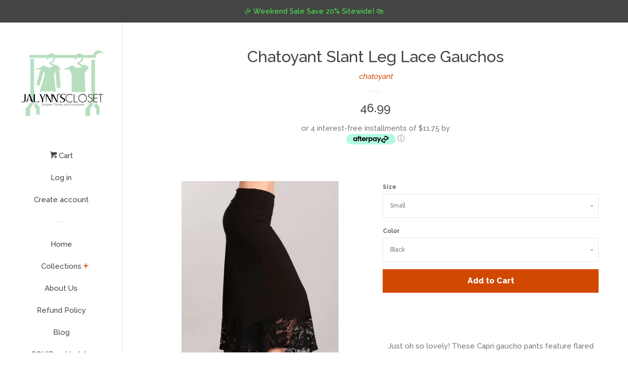

--- FILE ---
content_type: text/html; charset=utf-8
request_url: https://jalynnscloset.com/products/chatoyant-slant-leg-lace-gauchos
body_size: 20650
content:

<!doctype html>
<!--[if lt IE 7]><html class="no-js lt-ie9 lt-ie8 lt-ie7" lang="en"> <![endif]-->
<!--[if IE 7]><html class="no-js lt-ie9 lt-ie8" lang="en"> <![endif]-->
<!--[if IE 8]><html class="no-js lt-ie9" lang="en"> <![endif]-->
<!--[if IE 9 ]><html class="ie9 no-js"> <![endif]-->
<!--[if (gt IE 9)|!(IE)]><!--> <html class="no-js"> <!--<![endif]-->
<head>

  <!-- Basic page needs ================================================== -->
  <meta charset="utf-8">
  <meta http-equiv="X-UA-Compatible" content="IE=edge,chrome=1">
  <meta name="google-site-verification" content="2oFIPFgMZakG-7NqPiEZ0MxrZ9O-gcdClKkYGg8H6b4" />

  

  <!-- Title and description ================================================== -->
  <title>
  Chatoyant Slant Leg Lace Gauchos &ndash; Jalynn&#39;s Closet
  </title>

  
  <meta name="description" content="Just oh so lovely! These Capri gaucho pants feature flared lace contrast and a wide, fold-over waistband for all-day wear and comfort. Perfect for resort wear! Keep it sexy! Inseam measures 23.00&quot; inches. Made from a silky blend of Rayon and Spandex (95/5) and proudly crafted in the USA.">
  

  <!-- Social meta ================================================== -->
  
<meta property="og:site_name" content="Jalynn&#39;s Closet">

  <!-- Product  -->
  <meta property="og:type" content="product">
  <meta property="og:title" content="Chatoyant Slant Leg Lace Gauchos">
  <meta property="og:description" content="





Just oh so lovely! These Capri gaucho pants feature flared lace contrast and a wide, fold-over waistband for all-day wear and comfort. Perfect for resort wear! Keep it sexy! Inseam measures 23.00&quot; inches. Made from a silky blend of Rayon and Spandex (95/5) and proudly crafted in the USA.


">
  
    <meta property="og:image" content="http://jalynnscloset.com/cdn/shop/products/ChatoyantSlantLaceGauchos_grande.jpg?v=1599494286">
    <meta property="og:image:secure_url" content="https://jalynnscloset.com/cdn/shop/products/ChatoyantSlantLaceGauchos_grande.jpg?v=1599494286">
  
    <meta property="og:image" content="http://jalynnscloset.com/cdn/shop/products/ChatoyantSlantLaceGauchos1_grande.jpg?v=1599494286">
    <meta property="og:image:secure_url" content="https://jalynnscloset.com/cdn/shop/products/ChatoyantSlantLaceGauchos1_grande.jpg?v=1599494286">
  
    <meta property="og:image" content="http://jalynnscloset.com/cdn/shop/products/ChatoyantSlantLaceGauchos2_grande.jpg?v=1599494286">
    <meta property="og:image:secure_url" content="https://jalynnscloset.com/cdn/shop/products/ChatoyantSlantLaceGauchos2_grande.jpg?v=1599494286">
  
  <meta property="og:price:amount" content="46.99">
  <meta property="og:price:currency" content="USD">



  <meta property="og:url" content="https://jalynnscloset.com/products/chatoyant-slant-leg-lace-gauchos">






  <meta name="twitter:card" content="summary">


  <meta name="twitter:site" content="@jalynnscloset">


  <meta name="twitter:title" content="Chatoyant Slant Leg Lace Gauchos">
  <meta name="twitter:description" content="





Just oh so lovely! These Capri gaucho pants feature flared lace contrast and a wide, fold-over waistband for all-day wear and comfort. Perfect for resort wear! Keep it sexy! Inseam measures 23.0">



  <!-- Helpers ================================================== -->
  <link rel="canonical" href="https://jalynnscloset.com/products/chatoyant-slant-leg-lace-gauchos">
  <meta name="viewport" content="width=device-width, initial-scale=1, shrink-to-fit=no">

  
    <!-- Ajaxify Cart Plugin ================================================== -->
    <link href="//jalynnscloset.com/cdn/shop/t/12/assets/ajaxify.scss.css?v=119940873034851235861564597929" rel="stylesheet" type="text/css" media="all" />
  

  <!-- CSS ================================================== -->
  <link href="//jalynnscloset.com/cdn/shop/t/12/assets/timber.scss.css?v=172241813154707623911696685082" rel="stylesheet" type="text/css" media="all" />
  
  
  
  <link href="//fonts.googleapis.com/css?family=Raleway:500,800" rel="stylesheet" type="text/css" media="all" />


  




  <script>
    window.theme = window.theme || {};

    var theme = {
      cartType: 'drawer',
      moneyFormat: "\u003cspan class=doubly\u003e{{amount}}\u003c\/span\u003e",
      currentTemplate: 'product',
      variables: {
        mediaQuerySmall: 'screen and (max-width: 480px)',
        bpSmall: false
      }
    }

    document.documentElement.className = document.documentElement.className.replace('no-js', 'js');
  </script>

  <!-- Header hook for plugins ================================================== -->
  <script>window.performance && window.performance.mark && window.performance.mark('shopify.content_for_header.start');</script><meta name="google-site-verification" content="2oFIPFgMZakG-7NqPiEZ0MxrZ9O-gcdClKkYGg8H6b4">
<meta name="facebook-domain-verification" content="t0u8hs4grachgfr4cp6p0e7sno75nd">
<meta name="facebook-domain-verification" content="qvpw387run9zbcipyf5hl8cf23m1vn">
<meta id="shopify-digital-wallet" name="shopify-digital-wallet" content="/1645550/digital_wallets/dialog">
<meta name="shopify-checkout-api-token" content="b41fd90ed20e24bda4dba42185fa887c">
<meta id="in-context-paypal-metadata" data-shop-id="1645550" data-venmo-supported="false" data-environment="production" data-locale="en_US" data-paypal-v4="true" data-currency="USD">
<link rel="alternate" type="application/json+oembed" href="https://jalynnscloset.com/products/chatoyant-slant-leg-lace-gauchos.oembed">
<script async="async" src="/checkouts/internal/preloads.js?locale=en-US"></script>
<link rel="preconnect" href="https://shop.app" crossorigin="anonymous">
<script async="async" src="https://shop.app/checkouts/internal/preloads.js?locale=en-US&shop_id=1645550" crossorigin="anonymous"></script>
<script id="apple-pay-shop-capabilities" type="application/json">{"shopId":1645550,"countryCode":"US","currencyCode":"USD","merchantCapabilities":["supports3DS"],"merchantId":"gid:\/\/shopify\/Shop\/1645550","merchantName":"Jalynn's Closet","requiredBillingContactFields":["postalAddress","email","phone"],"requiredShippingContactFields":["postalAddress","email","phone"],"shippingType":"shipping","supportedNetworks":["visa","masterCard","amex","discover","elo","jcb"],"total":{"type":"pending","label":"Jalynn's Closet","amount":"1.00"},"shopifyPaymentsEnabled":true,"supportsSubscriptions":true}</script>
<script id="shopify-features" type="application/json">{"accessToken":"b41fd90ed20e24bda4dba42185fa887c","betas":["rich-media-storefront-analytics"],"domain":"jalynnscloset.com","predictiveSearch":true,"shopId":1645550,"locale":"en"}</script>
<script>var Shopify = Shopify || {};
Shopify.shop = "jalynns-closet.myshopify.com";
Shopify.locale = "en";
Shopify.currency = {"active":"USD","rate":"1.0"};
Shopify.country = "US";
Shopify.theme = {"name":"Pop [Afterpay edits 7\/31\/19]","id":75325145136,"schema_name":"Pop","schema_version":"3.4.0","theme_store_id":719,"role":"main"};
Shopify.theme.handle = "null";
Shopify.theme.style = {"id":null,"handle":null};
Shopify.cdnHost = "jalynnscloset.com/cdn";
Shopify.routes = Shopify.routes || {};
Shopify.routes.root = "/";</script>
<script type="module">!function(o){(o.Shopify=o.Shopify||{}).modules=!0}(window);</script>
<script>!function(o){function n(){var o=[];function n(){o.push(Array.prototype.slice.apply(arguments))}return n.q=o,n}var t=o.Shopify=o.Shopify||{};t.loadFeatures=n(),t.autoloadFeatures=n()}(window);</script>
<script>
  window.ShopifyPay = window.ShopifyPay || {};
  window.ShopifyPay.apiHost = "shop.app\/pay";
  window.ShopifyPay.redirectState = null;
</script>
<script id="shop-js-analytics" type="application/json">{"pageType":"product"}</script>
<script defer="defer" async type="module" src="//jalynnscloset.com/cdn/shopifycloud/shop-js/modules/v2/client.init-shop-cart-sync_BT-GjEfc.en.esm.js"></script>
<script defer="defer" async type="module" src="//jalynnscloset.com/cdn/shopifycloud/shop-js/modules/v2/chunk.common_D58fp_Oc.esm.js"></script>
<script defer="defer" async type="module" src="//jalynnscloset.com/cdn/shopifycloud/shop-js/modules/v2/chunk.modal_xMitdFEc.esm.js"></script>
<script type="module">
  await import("//jalynnscloset.com/cdn/shopifycloud/shop-js/modules/v2/client.init-shop-cart-sync_BT-GjEfc.en.esm.js");
await import("//jalynnscloset.com/cdn/shopifycloud/shop-js/modules/v2/chunk.common_D58fp_Oc.esm.js");
await import("//jalynnscloset.com/cdn/shopifycloud/shop-js/modules/v2/chunk.modal_xMitdFEc.esm.js");

  window.Shopify.SignInWithShop?.initShopCartSync?.({"fedCMEnabled":true,"windoidEnabled":true});

</script>
<script>
  window.Shopify = window.Shopify || {};
  if (!window.Shopify.featureAssets) window.Shopify.featureAssets = {};
  window.Shopify.featureAssets['shop-js'] = {"shop-cart-sync":["modules/v2/client.shop-cart-sync_DZOKe7Ll.en.esm.js","modules/v2/chunk.common_D58fp_Oc.esm.js","modules/v2/chunk.modal_xMitdFEc.esm.js"],"init-fed-cm":["modules/v2/client.init-fed-cm_B6oLuCjv.en.esm.js","modules/v2/chunk.common_D58fp_Oc.esm.js","modules/v2/chunk.modal_xMitdFEc.esm.js"],"shop-cash-offers":["modules/v2/client.shop-cash-offers_D2sdYoxE.en.esm.js","modules/v2/chunk.common_D58fp_Oc.esm.js","modules/v2/chunk.modal_xMitdFEc.esm.js"],"shop-login-button":["modules/v2/client.shop-login-button_QeVjl5Y3.en.esm.js","modules/v2/chunk.common_D58fp_Oc.esm.js","modules/v2/chunk.modal_xMitdFEc.esm.js"],"pay-button":["modules/v2/client.pay-button_DXTOsIq6.en.esm.js","modules/v2/chunk.common_D58fp_Oc.esm.js","modules/v2/chunk.modal_xMitdFEc.esm.js"],"shop-button":["modules/v2/client.shop-button_DQZHx9pm.en.esm.js","modules/v2/chunk.common_D58fp_Oc.esm.js","modules/v2/chunk.modal_xMitdFEc.esm.js"],"avatar":["modules/v2/client.avatar_BTnouDA3.en.esm.js"],"init-windoid":["modules/v2/client.init-windoid_CR1B-cfM.en.esm.js","modules/v2/chunk.common_D58fp_Oc.esm.js","modules/v2/chunk.modal_xMitdFEc.esm.js"],"init-shop-for-new-customer-accounts":["modules/v2/client.init-shop-for-new-customer-accounts_C_vY_xzh.en.esm.js","modules/v2/client.shop-login-button_QeVjl5Y3.en.esm.js","modules/v2/chunk.common_D58fp_Oc.esm.js","modules/v2/chunk.modal_xMitdFEc.esm.js"],"init-shop-email-lookup-coordinator":["modules/v2/client.init-shop-email-lookup-coordinator_BI7n9ZSv.en.esm.js","modules/v2/chunk.common_D58fp_Oc.esm.js","modules/v2/chunk.modal_xMitdFEc.esm.js"],"init-shop-cart-sync":["modules/v2/client.init-shop-cart-sync_BT-GjEfc.en.esm.js","modules/v2/chunk.common_D58fp_Oc.esm.js","modules/v2/chunk.modal_xMitdFEc.esm.js"],"shop-toast-manager":["modules/v2/client.shop-toast-manager_DiYdP3xc.en.esm.js","modules/v2/chunk.common_D58fp_Oc.esm.js","modules/v2/chunk.modal_xMitdFEc.esm.js"],"init-customer-accounts":["modules/v2/client.init-customer-accounts_D9ZNqS-Q.en.esm.js","modules/v2/client.shop-login-button_QeVjl5Y3.en.esm.js","modules/v2/chunk.common_D58fp_Oc.esm.js","modules/v2/chunk.modal_xMitdFEc.esm.js"],"init-customer-accounts-sign-up":["modules/v2/client.init-customer-accounts-sign-up_iGw4briv.en.esm.js","modules/v2/client.shop-login-button_QeVjl5Y3.en.esm.js","modules/v2/chunk.common_D58fp_Oc.esm.js","modules/v2/chunk.modal_xMitdFEc.esm.js"],"shop-follow-button":["modules/v2/client.shop-follow-button_CqMgW2wH.en.esm.js","modules/v2/chunk.common_D58fp_Oc.esm.js","modules/v2/chunk.modal_xMitdFEc.esm.js"],"checkout-modal":["modules/v2/client.checkout-modal_xHeaAweL.en.esm.js","modules/v2/chunk.common_D58fp_Oc.esm.js","modules/v2/chunk.modal_xMitdFEc.esm.js"],"shop-login":["modules/v2/client.shop-login_D91U-Q7h.en.esm.js","modules/v2/chunk.common_D58fp_Oc.esm.js","modules/v2/chunk.modal_xMitdFEc.esm.js"],"lead-capture":["modules/v2/client.lead-capture_BJmE1dJe.en.esm.js","modules/v2/chunk.common_D58fp_Oc.esm.js","modules/v2/chunk.modal_xMitdFEc.esm.js"],"payment-terms":["modules/v2/client.payment-terms_Ci9AEqFq.en.esm.js","modules/v2/chunk.common_D58fp_Oc.esm.js","modules/v2/chunk.modal_xMitdFEc.esm.js"]};
</script>
<script>(function() {
  var isLoaded = false;
  function asyncLoad() {
    if (isLoaded) return;
    isLoaded = true;
    var urls = ["\/\/seal.buysafe.com\/private\/rollover\/rollover.js?shop=jalynns-closet.myshopify.com","https:\/\/s3.amazonaws.com\/buysafe-js\/jalynns-closet.myshopify.com.js?shop=jalynns-closet.myshopify.com","https:\/\/motivate.shopapps.site\/motivator.php?shop=jalynns-closet.myshopify.com","https:\/\/www.improvedcontactform.com\/icf.js?shop=jalynns-closet.myshopify.com"];
    for (var i = 0; i < urls.length; i++) {
      var s = document.createElement('script');
      s.type = 'text/javascript';
      s.async = true;
      s.src = urls[i];
      var x = document.getElementsByTagName('script')[0];
      x.parentNode.insertBefore(s, x);
    }
  };
  if(window.attachEvent) {
    window.attachEvent('onload', asyncLoad);
  } else {
    window.addEventListener('load', asyncLoad, false);
  }
})();</script>
<script id="__st">var __st={"a":1645550,"offset":-28800,"reqid":"f5aae57c-7cc5-4c71-81e4-2a9c180d08dc-1769443614","pageurl":"jalynnscloset.com\/products\/chatoyant-slant-leg-lace-gauchos","u":"dcd542371949","p":"product","rtyp":"product","rid":4656280404016};</script>
<script>window.ShopifyPaypalV4VisibilityTracking = true;</script>
<script id="captcha-bootstrap">!function(){'use strict';const t='contact',e='account',n='new_comment',o=[[t,t],['blogs',n],['comments',n],[t,'customer']],c=[[e,'customer_login'],[e,'guest_login'],[e,'recover_customer_password'],[e,'create_customer']],r=t=>t.map((([t,e])=>`form[action*='/${t}']:not([data-nocaptcha='true']) input[name='form_type'][value='${e}']`)).join(','),a=t=>()=>t?[...document.querySelectorAll(t)].map((t=>t.form)):[];function s(){const t=[...o],e=r(t);return a(e)}const i='password',u='form_key',d=['recaptcha-v3-token','g-recaptcha-response','h-captcha-response',i],f=()=>{try{return window.sessionStorage}catch{return}},m='__shopify_v',_=t=>t.elements[u];function p(t,e,n=!1){try{const o=window.sessionStorage,c=JSON.parse(o.getItem(e)),{data:r}=function(t){const{data:e,action:n}=t;return t[m]||n?{data:e,action:n}:{data:t,action:n}}(c);for(const[e,n]of Object.entries(r))t.elements[e]&&(t.elements[e].value=n);n&&o.removeItem(e)}catch(o){console.error('form repopulation failed',{error:o})}}const l='form_type',E='cptcha';function T(t){t.dataset[E]=!0}const w=window,h=w.document,L='Shopify',v='ce_forms',y='captcha';let A=!1;((t,e)=>{const n=(g='f06e6c50-85a8-45c8-87d0-21a2b65856fe',I='https://cdn.shopify.com/shopifycloud/storefront-forms-hcaptcha/ce_storefront_forms_captcha_hcaptcha.v1.5.2.iife.js',D={infoText:'Protected by hCaptcha',privacyText:'Privacy',termsText:'Terms'},(t,e,n)=>{const o=w[L][v],c=o.bindForm;if(c)return c(t,g,e,D).then(n);var r;o.q.push([[t,g,e,D],n]),r=I,A||(h.body.append(Object.assign(h.createElement('script'),{id:'captcha-provider',async:!0,src:r})),A=!0)});var g,I,D;w[L]=w[L]||{},w[L][v]=w[L][v]||{},w[L][v].q=[],w[L][y]=w[L][y]||{},w[L][y].protect=function(t,e){n(t,void 0,e),T(t)},Object.freeze(w[L][y]),function(t,e,n,w,h,L){const[v,y,A,g]=function(t,e,n){const i=e?o:[],u=t?c:[],d=[...i,...u],f=r(d),m=r(i),_=r(d.filter((([t,e])=>n.includes(e))));return[a(f),a(m),a(_),s()]}(w,h,L),I=t=>{const e=t.target;return e instanceof HTMLFormElement?e:e&&e.form},D=t=>v().includes(t);t.addEventListener('submit',(t=>{const e=I(t);if(!e)return;const n=D(e)&&!e.dataset.hcaptchaBound&&!e.dataset.recaptchaBound,o=_(e),c=g().includes(e)&&(!o||!o.value);(n||c)&&t.preventDefault(),c&&!n&&(function(t){try{if(!f())return;!function(t){const e=f();if(!e)return;const n=_(t);if(!n)return;const o=n.value;o&&e.removeItem(o)}(t);const e=Array.from(Array(32),(()=>Math.random().toString(36)[2])).join('');!function(t,e){_(t)||t.append(Object.assign(document.createElement('input'),{type:'hidden',name:u})),t.elements[u].value=e}(t,e),function(t,e){const n=f();if(!n)return;const o=[...t.querySelectorAll(`input[type='${i}']`)].map((({name:t})=>t)),c=[...d,...o],r={};for(const[a,s]of new FormData(t).entries())c.includes(a)||(r[a]=s);n.setItem(e,JSON.stringify({[m]:1,action:t.action,data:r}))}(t,e)}catch(e){console.error('failed to persist form',e)}}(e),e.submit())}));const S=(t,e)=>{t&&!t.dataset[E]&&(n(t,e.some((e=>e===t))),T(t))};for(const o of['focusin','change'])t.addEventListener(o,(t=>{const e=I(t);D(e)&&S(e,y())}));const B=e.get('form_key'),M=e.get(l),P=B&&M;t.addEventListener('DOMContentLoaded',(()=>{const t=y();if(P)for(const e of t)e.elements[l].value===M&&p(e,B);[...new Set([...A(),...v().filter((t=>'true'===t.dataset.shopifyCaptcha))])].forEach((e=>S(e,t)))}))}(h,new URLSearchParams(w.location.search),n,t,e,['guest_login'])})(!0,!0)}();</script>
<script integrity="sha256-4kQ18oKyAcykRKYeNunJcIwy7WH5gtpwJnB7kiuLZ1E=" data-source-attribution="shopify.loadfeatures" defer="defer" src="//jalynnscloset.com/cdn/shopifycloud/storefront/assets/storefront/load_feature-a0a9edcb.js" crossorigin="anonymous"></script>
<script crossorigin="anonymous" defer="defer" src="//jalynnscloset.com/cdn/shopifycloud/storefront/assets/shopify_pay/storefront-65b4c6d7.js?v=20250812"></script>
<script data-source-attribution="shopify.dynamic_checkout.dynamic.init">var Shopify=Shopify||{};Shopify.PaymentButton=Shopify.PaymentButton||{isStorefrontPortableWallets:!0,init:function(){window.Shopify.PaymentButton.init=function(){};var t=document.createElement("script");t.src="https://jalynnscloset.com/cdn/shopifycloud/portable-wallets/latest/portable-wallets.en.js",t.type="module",document.head.appendChild(t)}};
</script>
<script data-source-attribution="shopify.dynamic_checkout.buyer_consent">
  function portableWalletsHideBuyerConsent(e){var t=document.getElementById("shopify-buyer-consent"),n=document.getElementById("shopify-subscription-policy-button");t&&n&&(t.classList.add("hidden"),t.setAttribute("aria-hidden","true"),n.removeEventListener("click",e))}function portableWalletsShowBuyerConsent(e){var t=document.getElementById("shopify-buyer-consent"),n=document.getElementById("shopify-subscription-policy-button");t&&n&&(t.classList.remove("hidden"),t.removeAttribute("aria-hidden"),n.addEventListener("click",e))}window.Shopify?.PaymentButton&&(window.Shopify.PaymentButton.hideBuyerConsent=portableWalletsHideBuyerConsent,window.Shopify.PaymentButton.showBuyerConsent=portableWalletsShowBuyerConsent);
</script>
<script data-source-attribution="shopify.dynamic_checkout.cart.bootstrap">document.addEventListener("DOMContentLoaded",(function(){function t(){return document.querySelector("shopify-accelerated-checkout-cart, shopify-accelerated-checkout")}if(t())Shopify.PaymentButton.init();else{new MutationObserver((function(e,n){t()&&(Shopify.PaymentButton.init(),n.disconnect())})).observe(document.body,{childList:!0,subtree:!0})}}));
</script>
<script id='scb4127' type='text/javascript' async='' src='https://jalynnscloset.com/cdn/shopifycloud/privacy-banner/storefront-banner.js'></script><link id="shopify-accelerated-checkout-styles" rel="stylesheet" media="screen" href="https://jalynnscloset.com/cdn/shopifycloud/portable-wallets/latest/accelerated-checkout-backwards-compat.css" crossorigin="anonymous">
<style id="shopify-accelerated-checkout-cart">
        #shopify-buyer-consent {
  margin-top: 1em;
  display: inline-block;
  width: 100%;
}

#shopify-buyer-consent.hidden {
  display: none;
}

#shopify-subscription-policy-button {
  background: none;
  border: none;
  padding: 0;
  text-decoration: underline;
  font-size: inherit;
  cursor: pointer;
}

#shopify-subscription-policy-button::before {
  box-shadow: none;
}

      </style>

<script>window.performance && window.performance.mark && window.performance.mark('shopify.content_for_header.end');</script>

  

<!--[if lt IE 9]>
<script src="//cdnjs.cloudflare.com/ajax/libs/html5shiv/3.7.2/html5shiv.min.js" type="text/javascript"></script>
<script src="//jalynnscloset.com/cdn/shop/t/12/assets/respond.min.js?v=52248677837542619231564597923" type="text/javascript"></script>
<link href="//jalynnscloset.com/cdn/shop/t/12/assets/respond-proxy.html" id="respond-proxy" rel="respond-proxy" />
<link href="//jalynnscloset.com/search?q=1bb7888b7c525d9056514c910fff62f8" id="respond-redirect" rel="respond-redirect" />
<script src="//jalynnscloset.com/search?q=1bb7888b7c525d9056514c910fff62f8" type="text/javascript"></script>
<![endif]-->


  
  

  
  <script src="//ajax.googleapis.com/ajax/libs/jquery/2.2.3/jquery.min.js" type="text/javascript"></script>
  <script src="//jalynnscloset.com/cdn/shop/t/12/assets/modernizr.min.js?v=520786850485634651564597923" type="text/javascript"></script>

  <!--[if (gt IE 9)|!(IE)]><!--><script src="//jalynnscloset.com/cdn/shop/t/12/assets/lazysizes.min.js?v=177476512571513845041564597922" async="async"></script><!--<![endif]-->
  <!--[if lte IE 9]><script src="//jalynnscloset.com/cdn/shop/t/12/assets/lazysizes.min.js?v=177476512571513845041564597922"></script><![endif]-->

  <!--[if (gt IE 9)|!(IE)]><!--><script src="//jalynnscloset.com/cdn/shop/t/12/assets/theme.js?v=78635743838001526901564597924" defer="defer"></script><!--<![endif]-->
  <!--[if lte IE 9]><script src="//jalynnscloset.com/cdn/shop/t/12/assets/theme.js?v=78635743838001526901564597924"></script><![endif]-->

<script src="https://cdn.shopify.com/extensions/e8878072-2f6b-4e89-8082-94b04320908d/inbox-1254/assets/inbox-chat-loader.js" type="text/javascript" defer="defer"></script>
<script src="https://cdn.shopify.com/extensions/4e276193-403c-423f-833c-fefed71819cf/forms-2298/assets/shopify-forms-loader.js" type="text/javascript" defer="defer"></script>
<link href="https://monorail-edge.shopifysvc.com" rel="dns-prefetch">
<script>(function(){if ("sendBeacon" in navigator && "performance" in window) {try {var session_token_from_headers = performance.getEntriesByType('navigation')[0].serverTiming.find(x => x.name == '_s').description;} catch {var session_token_from_headers = undefined;}var session_cookie_matches = document.cookie.match(/_shopify_s=([^;]*)/);var session_token_from_cookie = session_cookie_matches && session_cookie_matches.length === 2 ? session_cookie_matches[1] : "";var session_token = session_token_from_headers || session_token_from_cookie || "";function handle_abandonment_event(e) {var entries = performance.getEntries().filter(function(entry) {return /monorail-edge.shopifysvc.com/.test(entry.name);});if (!window.abandonment_tracked && entries.length === 0) {window.abandonment_tracked = true;var currentMs = Date.now();var navigation_start = performance.timing.navigationStart;var payload = {shop_id: 1645550,url: window.location.href,navigation_start,duration: currentMs - navigation_start,session_token,page_type: "product"};window.navigator.sendBeacon("https://monorail-edge.shopifysvc.com/v1/produce", JSON.stringify({schema_id: "online_store_buyer_site_abandonment/1.1",payload: payload,metadata: {event_created_at_ms: currentMs,event_sent_at_ms: currentMs}}));}}window.addEventListener('pagehide', handle_abandonment_event);}}());</script>
<script id="web-pixels-manager-setup">(function e(e,d,r,n,o){if(void 0===o&&(o={}),!Boolean(null===(a=null===(i=window.Shopify)||void 0===i?void 0:i.analytics)||void 0===a?void 0:a.replayQueue)){var i,a;window.Shopify=window.Shopify||{};var t=window.Shopify;t.analytics=t.analytics||{};var s=t.analytics;s.replayQueue=[],s.publish=function(e,d,r){return s.replayQueue.push([e,d,r]),!0};try{self.performance.mark("wpm:start")}catch(e){}var l=function(){var e={modern:/Edge?\/(1{2}[4-9]|1[2-9]\d|[2-9]\d{2}|\d{4,})\.\d+(\.\d+|)|Firefox\/(1{2}[4-9]|1[2-9]\d|[2-9]\d{2}|\d{4,})\.\d+(\.\d+|)|Chrom(ium|e)\/(9{2}|\d{3,})\.\d+(\.\d+|)|(Maci|X1{2}).+ Version\/(15\.\d+|(1[6-9]|[2-9]\d|\d{3,})\.\d+)([,.]\d+|)( \(\w+\)|)( Mobile\/\w+|) Safari\/|Chrome.+OPR\/(9{2}|\d{3,})\.\d+\.\d+|(CPU[ +]OS|iPhone[ +]OS|CPU[ +]iPhone|CPU IPhone OS|CPU iPad OS)[ +]+(15[._]\d+|(1[6-9]|[2-9]\d|\d{3,})[._]\d+)([._]\d+|)|Android:?[ /-](13[3-9]|1[4-9]\d|[2-9]\d{2}|\d{4,})(\.\d+|)(\.\d+|)|Android.+Firefox\/(13[5-9]|1[4-9]\d|[2-9]\d{2}|\d{4,})\.\d+(\.\d+|)|Android.+Chrom(ium|e)\/(13[3-9]|1[4-9]\d|[2-9]\d{2}|\d{4,})\.\d+(\.\d+|)|SamsungBrowser\/([2-9]\d|\d{3,})\.\d+/,legacy:/Edge?\/(1[6-9]|[2-9]\d|\d{3,})\.\d+(\.\d+|)|Firefox\/(5[4-9]|[6-9]\d|\d{3,})\.\d+(\.\d+|)|Chrom(ium|e)\/(5[1-9]|[6-9]\d|\d{3,})\.\d+(\.\d+|)([\d.]+$|.*Safari\/(?![\d.]+ Edge\/[\d.]+$))|(Maci|X1{2}).+ Version\/(10\.\d+|(1[1-9]|[2-9]\d|\d{3,})\.\d+)([,.]\d+|)( \(\w+\)|)( Mobile\/\w+|) Safari\/|Chrome.+OPR\/(3[89]|[4-9]\d|\d{3,})\.\d+\.\d+|(CPU[ +]OS|iPhone[ +]OS|CPU[ +]iPhone|CPU IPhone OS|CPU iPad OS)[ +]+(10[._]\d+|(1[1-9]|[2-9]\d|\d{3,})[._]\d+)([._]\d+|)|Android:?[ /-](13[3-9]|1[4-9]\d|[2-9]\d{2}|\d{4,})(\.\d+|)(\.\d+|)|Mobile Safari.+OPR\/([89]\d|\d{3,})\.\d+\.\d+|Android.+Firefox\/(13[5-9]|1[4-9]\d|[2-9]\d{2}|\d{4,})\.\d+(\.\d+|)|Android.+Chrom(ium|e)\/(13[3-9]|1[4-9]\d|[2-9]\d{2}|\d{4,})\.\d+(\.\d+|)|Android.+(UC? ?Browser|UCWEB|U3)[ /]?(15\.([5-9]|\d{2,})|(1[6-9]|[2-9]\d|\d{3,})\.\d+)\.\d+|SamsungBrowser\/(5\.\d+|([6-9]|\d{2,})\.\d+)|Android.+MQ{2}Browser\/(14(\.(9|\d{2,})|)|(1[5-9]|[2-9]\d|\d{3,})(\.\d+|))(\.\d+|)|K[Aa][Ii]OS\/(3\.\d+|([4-9]|\d{2,})\.\d+)(\.\d+|)/},d=e.modern,r=e.legacy,n=navigator.userAgent;return n.match(d)?"modern":n.match(r)?"legacy":"unknown"}(),u="modern"===l?"modern":"legacy",c=(null!=n?n:{modern:"",legacy:""})[u],f=function(e){return[e.baseUrl,"/wpm","/b",e.hashVersion,"modern"===e.buildTarget?"m":"l",".js"].join("")}({baseUrl:d,hashVersion:r,buildTarget:u}),m=function(e){var d=e.version,r=e.bundleTarget,n=e.surface,o=e.pageUrl,i=e.monorailEndpoint;return{emit:function(e){var a=e.status,t=e.errorMsg,s=(new Date).getTime(),l=JSON.stringify({metadata:{event_sent_at_ms:s},events:[{schema_id:"web_pixels_manager_load/3.1",payload:{version:d,bundle_target:r,page_url:o,status:a,surface:n,error_msg:t},metadata:{event_created_at_ms:s}}]});if(!i)return console&&console.warn&&console.warn("[Web Pixels Manager] No Monorail endpoint provided, skipping logging."),!1;try{return self.navigator.sendBeacon.bind(self.navigator)(i,l)}catch(e){}var u=new XMLHttpRequest;try{return u.open("POST",i,!0),u.setRequestHeader("Content-Type","text/plain"),u.send(l),!0}catch(e){return console&&console.warn&&console.warn("[Web Pixels Manager] Got an unhandled error while logging to Monorail."),!1}}}}({version:r,bundleTarget:l,surface:e.surface,pageUrl:self.location.href,monorailEndpoint:e.monorailEndpoint});try{o.browserTarget=l,function(e){var d=e.src,r=e.async,n=void 0===r||r,o=e.onload,i=e.onerror,a=e.sri,t=e.scriptDataAttributes,s=void 0===t?{}:t,l=document.createElement("script"),u=document.querySelector("head"),c=document.querySelector("body");if(l.async=n,l.src=d,a&&(l.integrity=a,l.crossOrigin="anonymous"),s)for(var f in s)if(Object.prototype.hasOwnProperty.call(s,f))try{l.dataset[f]=s[f]}catch(e){}if(o&&l.addEventListener("load",o),i&&l.addEventListener("error",i),u)u.appendChild(l);else{if(!c)throw new Error("Did not find a head or body element to append the script");c.appendChild(l)}}({src:f,async:!0,onload:function(){if(!function(){var e,d;return Boolean(null===(d=null===(e=window.Shopify)||void 0===e?void 0:e.analytics)||void 0===d?void 0:d.initialized)}()){var d=window.webPixelsManager.init(e)||void 0;if(d){var r=window.Shopify.analytics;r.replayQueue.forEach((function(e){var r=e[0],n=e[1],o=e[2];d.publishCustomEvent(r,n,o)})),r.replayQueue=[],r.publish=d.publishCustomEvent,r.visitor=d.visitor,r.initialized=!0}}},onerror:function(){return m.emit({status:"failed",errorMsg:"".concat(f," has failed to load")})},sri:function(e){var d=/^sha384-[A-Za-z0-9+/=]+$/;return"string"==typeof e&&d.test(e)}(c)?c:"",scriptDataAttributes:o}),m.emit({status:"loading"})}catch(e){m.emit({status:"failed",errorMsg:(null==e?void 0:e.message)||"Unknown error"})}}})({shopId: 1645550,storefrontBaseUrl: "https://jalynnscloset.com",extensionsBaseUrl: "https://extensions.shopifycdn.com/cdn/shopifycloud/web-pixels-manager",monorailEndpoint: "https://monorail-edge.shopifysvc.com/unstable/produce_batch",surface: "storefront-renderer",enabledBetaFlags: ["2dca8a86"],webPixelsConfigList: [{"id":"274464816","configuration":"{\"config\":\"{\\\"pixel_id\\\":\\\"G-294S3FTKEV\\\",\\\"target_country\\\":\\\"US\\\",\\\"gtag_events\\\":[{\\\"type\\\":\\\"begin_checkout\\\",\\\"action_label\\\":[\\\"G-294S3FTKEV\\\",\\\"AW-453265534\\\/GvhSCK2W4e4BEP6QkdgB\\\"]},{\\\"type\\\":\\\"search\\\",\\\"action_label\\\":[\\\"G-294S3FTKEV\\\",\\\"AW-453265534\\\/wHOBCLCW4e4BEP6QkdgB\\\"]},{\\\"type\\\":\\\"view_item\\\",\\\"action_label\\\":[\\\"G-294S3FTKEV\\\",\\\"AW-453265534\\\/j4s4CK-V4e4BEP6QkdgB\\\",\\\"MC-14YGH4GEY7\\\"]},{\\\"type\\\":\\\"purchase\\\",\\\"action_label\\\":[\\\"G-294S3FTKEV\\\",\\\"AW-453265534\\\/Ris1CKyV4e4BEP6QkdgB\\\",\\\"MC-14YGH4GEY7\\\"]},{\\\"type\\\":\\\"page_view\\\",\\\"action_label\\\":[\\\"G-294S3FTKEV\\\",\\\"AW-453265534\\\/4sbwCKmV4e4BEP6QkdgB\\\",\\\"MC-14YGH4GEY7\\\"]},{\\\"type\\\":\\\"add_payment_info\\\",\\\"action_label\\\":[\\\"G-294S3FTKEV\\\",\\\"AW-453265534\\\/6WFZCLOW4e4BEP6QkdgB\\\"]},{\\\"type\\\":\\\"add_to_cart\\\",\\\"action_label\\\":[\\\"G-294S3FTKEV\\\",\\\"AW-453265534\\\/MVbKCKqW4e4BEP6QkdgB\\\"]}],\\\"enable_monitoring_mode\\\":false}\"}","eventPayloadVersion":"v1","runtimeContext":"OPEN","scriptVersion":"b2a88bafab3e21179ed38636efcd8a93","type":"APP","apiClientId":1780363,"privacyPurposes":[],"dataSharingAdjustments":{"protectedCustomerApprovalScopes":["read_customer_address","read_customer_email","read_customer_name","read_customer_personal_data","read_customer_phone"]}},{"id":"138117168","configuration":"{\"pixel_id\":\"451876844660479\",\"pixel_type\":\"facebook_pixel\"}","eventPayloadVersion":"v1","runtimeContext":"OPEN","scriptVersion":"ca16bc87fe92b6042fbaa3acc2fbdaa6","type":"APP","apiClientId":2329312,"privacyPurposes":["ANALYTICS","MARKETING","SALE_OF_DATA"],"dataSharingAdjustments":{"protectedCustomerApprovalScopes":["read_customer_address","read_customer_email","read_customer_name","read_customer_personal_data","read_customer_phone"]}},{"id":"37027888","configuration":"{\"tagID\":\"2613275284527\"}","eventPayloadVersion":"v1","runtimeContext":"STRICT","scriptVersion":"18031546ee651571ed29edbe71a3550b","type":"APP","apiClientId":3009811,"privacyPurposes":["ANALYTICS","MARKETING","SALE_OF_DATA"],"dataSharingAdjustments":{"protectedCustomerApprovalScopes":["read_customer_address","read_customer_email","read_customer_name","read_customer_personal_data","read_customer_phone"]}},{"id":"40271920","eventPayloadVersion":"v1","runtimeContext":"LAX","scriptVersion":"1","type":"CUSTOM","privacyPurposes":["MARKETING"],"name":"Meta pixel (migrated)"},{"id":"shopify-app-pixel","configuration":"{}","eventPayloadVersion":"v1","runtimeContext":"STRICT","scriptVersion":"0450","apiClientId":"shopify-pixel","type":"APP","privacyPurposes":["ANALYTICS","MARKETING"]},{"id":"shopify-custom-pixel","eventPayloadVersion":"v1","runtimeContext":"LAX","scriptVersion":"0450","apiClientId":"shopify-pixel","type":"CUSTOM","privacyPurposes":["ANALYTICS","MARKETING"]}],isMerchantRequest: false,initData: {"shop":{"name":"Jalynn's Closet","paymentSettings":{"currencyCode":"USD"},"myshopifyDomain":"jalynns-closet.myshopify.com","countryCode":"US","storefrontUrl":"https:\/\/jalynnscloset.com"},"customer":null,"cart":null,"checkout":null,"productVariants":[{"price":{"amount":46.99,"currencyCode":"USD"},"product":{"title":"Chatoyant Slant Leg Lace Gauchos","vendor":"chatoyant","id":"4656280404016","untranslatedTitle":"Chatoyant Slant Leg Lace Gauchos","url":"\/products\/chatoyant-slant-leg-lace-gauchos","type":"Pants"},"id":"32365680558128","image":{"src":"\/\/jalynnscloset.com\/cdn\/shop\/products\/ChatoyantSlantLaceGauchos2.jpg?v=1599494286"},"sku":"C30511 -1","title":"Small \/ Black","untranslatedTitle":"Small \/ Black"},{"price":{"amount":46.99,"currencyCode":"USD"},"product":{"title":"Chatoyant Slant Leg Lace Gauchos","vendor":"chatoyant","id":"4656280404016","untranslatedTitle":"Chatoyant Slant Leg Lace Gauchos","url":"\/products\/chatoyant-slant-leg-lace-gauchos","type":"Pants"},"id":"32365680590896","image":{"src":"\/\/jalynnscloset.com\/cdn\/shop\/products\/ChatoyantSlantLaceGauchos2.jpg?v=1599494286"},"sku":"C30511 -2","title":"Medium \/ Black","untranslatedTitle":"Medium \/ Black"},{"price":{"amount":46.99,"currencyCode":"USD"},"product":{"title":"Chatoyant Slant Leg Lace Gauchos","vendor":"chatoyant","id":"4656280404016","untranslatedTitle":"Chatoyant Slant Leg Lace Gauchos","url":"\/products\/chatoyant-slant-leg-lace-gauchos","type":"Pants"},"id":"32365680623664","image":{"src":"\/\/jalynnscloset.com\/cdn\/shop\/products\/ChatoyantSlantLaceGauchos2.jpg?v=1599494286"},"sku":"C30511 -3","title":"Large \/ Black","untranslatedTitle":"Large \/ Black"}],"purchasingCompany":null},},"https://jalynnscloset.com/cdn","fcfee988w5aeb613cpc8e4bc33m6693e112",{"modern":"","legacy":""},{"shopId":"1645550","storefrontBaseUrl":"https:\/\/jalynnscloset.com","extensionBaseUrl":"https:\/\/extensions.shopifycdn.com\/cdn\/shopifycloud\/web-pixels-manager","surface":"storefront-renderer","enabledBetaFlags":"[\"2dca8a86\"]","isMerchantRequest":"false","hashVersion":"fcfee988w5aeb613cpc8e4bc33m6693e112","publish":"custom","events":"[[\"page_viewed\",{}],[\"product_viewed\",{\"productVariant\":{\"price\":{\"amount\":46.99,\"currencyCode\":\"USD\"},\"product\":{\"title\":\"Chatoyant Slant Leg Lace Gauchos\",\"vendor\":\"chatoyant\",\"id\":\"4656280404016\",\"untranslatedTitle\":\"Chatoyant Slant Leg Lace Gauchos\",\"url\":\"\/products\/chatoyant-slant-leg-lace-gauchos\",\"type\":\"Pants\"},\"id\":\"32365680558128\",\"image\":{\"src\":\"\/\/jalynnscloset.com\/cdn\/shop\/products\/ChatoyantSlantLaceGauchos2.jpg?v=1599494286\"},\"sku\":\"C30511 -1\",\"title\":\"Small \/ Black\",\"untranslatedTitle\":\"Small \/ Black\"}}]]"});</script><script>
  window.ShopifyAnalytics = window.ShopifyAnalytics || {};
  window.ShopifyAnalytics.meta = window.ShopifyAnalytics.meta || {};
  window.ShopifyAnalytics.meta.currency = 'USD';
  var meta = {"product":{"id":4656280404016,"gid":"gid:\/\/shopify\/Product\/4656280404016","vendor":"chatoyant","type":"Pants","handle":"chatoyant-slant-leg-lace-gauchos","variants":[{"id":32365680558128,"price":4699,"name":"Chatoyant Slant Leg Lace Gauchos - Small \/ Black","public_title":"Small \/ Black","sku":"C30511 -1"},{"id":32365680590896,"price":4699,"name":"Chatoyant Slant Leg Lace Gauchos - Medium \/ Black","public_title":"Medium \/ Black","sku":"C30511 -2"},{"id":32365680623664,"price":4699,"name":"Chatoyant Slant Leg Lace Gauchos - Large \/ Black","public_title":"Large \/ Black","sku":"C30511 -3"}],"remote":false},"page":{"pageType":"product","resourceType":"product","resourceId":4656280404016,"requestId":"f5aae57c-7cc5-4c71-81e4-2a9c180d08dc-1769443614"}};
  for (var attr in meta) {
    window.ShopifyAnalytics.meta[attr] = meta[attr];
  }
</script>
<script class="analytics">
  (function () {
    var customDocumentWrite = function(content) {
      var jquery = null;

      if (window.jQuery) {
        jquery = window.jQuery;
      } else if (window.Checkout && window.Checkout.$) {
        jquery = window.Checkout.$;
      }

      if (jquery) {
        jquery('body').append(content);
      }
    };

    var hasLoggedConversion = function(token) {
      if (token) {
        return document.cookie.indexOf('loggedConversion=' + token) !== -1;
      }
      return false;
    }

    var setCookieIfConversion = function(token) {
      if (token) {
        var twoMonthsFromNow = new Date(Date.now());
        twoMonthsFromNow.setMonth(twoMonthsFromNow.getMonth() + 2);

        document.cookie = 'loggedConversion=' + token + '; expires=' + twoMonthsFromNow;
      }
    }

    var trekkie = window.ShopifyAnalytics.lib = window.trekkie = window.trekkie || [];
    if (trekkie.integrations) {
      return;
    }
    trekkie.methods = [
      'identify',
      'page',
      'ready',
      'track',
      'trackForm',
      'trackLink'
    ];
    trekkie.factory = function(method) {
      return function() {
        var args = Array.prototype.slice.call(arguments);
        args.unshift(method);
        trekkie.push(args);
        return trekkie;
      };
    };
    for (var i = 0; i < trekkie.methods.length; i++) {
      var key = trekkie.methods[i];
      trekkie[key] = trekkie.factory(key);
    }
    trekkie.load = function(config) {
      trekkie.config = config || {};
      trekkie.config.initialDocumentCookie = document.cookie;
      var first = document.getElementsByTagName('script')[0];
      var script = document.createElement('script');
      script.type = 'text/javascript';
      script.onerror = function(e) {
        var scriptFallback = document.createElement('script');
        scriptFallback.type = 'text/javascript';
        scriptFallback.onerror = function(error) {
                var Monorail = {
      produce: function produce(monorailDomain, schemaId, payload) {
        var currentMs = new Date().getTime();
        var event = {
          schema_id: schemaId,
          payload: payload,
          metadata: {
            event_created_at_ms: currentMs,
            event_sent_at_ms: currentMs
          }
        };
        return Monorail.sendRequest("https://" + monorailDomain + "/v1/produce", JSON.stringify(event));
      },
      sendRequest: function sendRequest(endpointUrl, payload) {
        // Try the sendBeacon API
        if (window && window.navigator && typeof window.navigator.sendBeacon === 'function' && typeof window.Blob === 'function' && !Monorail.isIos12()) {
          var blobData = new window.Blob([payload], {
            type: 'text/plain'
          });

          if (window.navigator.sendBeacon(endpointUrl, blobData)) {
            return true;
          } // sendBeacon was not successful

        } // XHR beacon

        var xhr = new XMLHttpRequest();

        try {
          xhr.open('POST', endpointUrl);
          xhr.setRequestHeader('Content-Type', 'text/plain');
          xhr.send(payload);
        } catch (e) {
          console.log(e);
        }

        return false;
      },
      isIos12: function isIos12() {
        return window.navigator.userAgent.lastIndexOf('iPhone; CPU iPhone OS 12_') !== -1 || window.navigator.userAgent.lastIndexOf('iPad; CPU OS 12_') !== -1;
      }
    };
    Monorail.produce('monorail-edge.shopifysvc.com',
      'trekkie_storefront_load_errors/1.1',
      {shop_id: 1645550,
      theme_id: 75325145136,
      app_name: "storefront",
      context_url: window.location.href,
      source_url: "//jalynnscloset.com/cdn/s/trekkie.storefront.8d95595f799fbf7e1d32231b9a28fd43b70c67d3.min.js"});

        };
        scriptFallback.async = true;
        scriptFallback.src = '//jalynnscloset.com/cdn/s/trekkie.storefront.8d95595f799fbf7e1d32231b9a28fd43b70c67d3.min.js';
        first.parentNode.insertBefore(scriptFallback, first);
      };
      script.async = true;
      script.src = '//jalynnscloset.com/cdn/s/trekkie.storefront.8d95595f799fbf7e1d32231b9a28fd43b70c67d3.min.js';
      first.parentNode.insertBefore(script, first);
    };
    trekkie.load(
      {"Trekkie":{"appName":"storefront","development":false,"defaultAttributes":{"shopId":1645550,"isMerchantRequest":null,"themeId":75325145136,"themeCityHash":"1430221972083876320","contentLanguage":"en","currency":"USD","eventMetadataId":"ca939b9e-1981-4b84-ace5-0bf38bb0d8e8"},"isServerSideCookieWritingEnabled":true,"monorailRegion":"shop_domain","enabledBetaFlags":["65f19447"]},"Session Attribution":{},"S2S":{"facebookCapiEnabled":true,"source":"trekkie-storefront-renderer","apiClientId":580111}}
    );

    var loaded = false;
    trekkie.ready(function() {
      if (loaded) return;
      loaded = true;

      window.ShopifyAnalytics.lib = window.trekkie;

      var originalDocumentWrite = document.write;
      document.write = customDocumentWrite;
      try { window.ShopifyAnalytics.merchantGoogleAnalytics.call(this); } catch(error) {};
      document.write = originalDocumentWrite;

      window.ShopifyAnalytics.lib.page(null,{"pageType":"product","resourceType":"product","resourceId":4656280404016,"requestId":"f5aae57c-7cc5-4c71-81e4-2a9c180d08dc-1769443614","shopifyEmitted":true});

      var match = window.location.pathname.match(/checkouts\/(.+)\/(thank_you|post_purchase)/)
      var token = match? match[1]: undefined;
      if (!hasLoggedConversion(token)) {
        setCookieIfConversion(token);
        window.ShopifyAnalytics.lib.track("Viewed Product",{"currency":"USD","variantId":32365680558128,"productId":4656280404016,"productGid":"gid:\/\/shopify\/Product\/4656280404016","name":"Chatoyant Slant Leg Lace Gauchos - Small \/ Black","price":"46.99","sku":"C30511 -1","brand":"chatoyant","variant":"Small \/ Black","category":"Pants","nonInteraction":true,"remote":false},undefined,undefined,{"shopifyEmitted":true});
      window.ShopifyAnalytics.lib.track("monorail:\/\/trekkie_storefront_viewed_product\/1.1",{"currency":"USD","variantId":32365680558128,"productId":4656280404016,"productGid":"gid:\/\/shopify\/Product\/4656280404016","name":"Chatoyant Slant Leg Lace Gauchos - Small \/ Black","price":"46.99","sku":"C30511 -1","brand":"chatoyant","variant":"Small \/ Black","category":"Pants","nonInteraction":true,"remote":false,"referer":"https:\/\/jalynnscloset.com\/products\/chatoyant-slant-leg-lace-gauchos"});
      }
    });


        var eventsListenerScript = document.createElement('script');
        eventsListenerScript.async = true;
        eventsListenerScript.src = "//jalynnscloset.com/cdn/shopifycloud/storefront/assets/shop_events_listener-3da45d37.js";
        document.getElementsByTagName('head')[0].appendChild(eventsListenerScript);

})();</script>
  <script>
  if (!window.ga || (window.ga && typeof window.ga !== 'function')) {
    window.ga = function ga() {
      (window.ga.q = window.ga.q || []).push(arguments);
      if (window.Shopify && window.Shopify.analytics && typeof window.Shopify.analytics.publish === 'function') {
        window.Shopify.analytics.publish("ga_stub_called", {}, {sendTo: "google_osp_migration"});
      }
      console.error("Shopify's Google Analytics stub called with:", Array.from(arguments), "\nSee https://help.shopify.com/manual/promoting-marketing/pixels/pixel-migration#google for more information.");
    };
    if (window.Shopify && window.Shopify.analytics && typeof window.Shopify.analytics.publish === 'function') {
      window.Shopify.analytics.publish("ga_stub_initialized", {}, {sendTo: "google_osp_migration"});
    }
  }
</script>
<script
  defer
  src="https://jalynnscloset.com/cdn/shopifycloud/perf-kit/shopify-perf-kit-3.0.4.min.js"
  data-application="storefront-renderer"
  data-shop-id="1645550"
  data-render-region="gcp-us-east1"
  data-page-type="product"
  data-theme-instance-id="75325145136"
  data-theme-name="Pop"
  data-theme-version="3.4.0"
  data-monorail-region="shop_domain"
  data-resource-timing-sampling-rate="10"
  data-shs="true"
  data-shs-beacon="true"
  data-shs-export-with-fetch="true"
  data-shs-logs-sample-rate="1"
  data-shs-beacon-endpoint="https://jalynnscloset.com/api/collect"
></script>
</head>


<body id="chatoyant-slant-leg-lace-gauchos" class="template-product" >

  <div id="shopify-section-header" class="shopify-section">





<style>
.site-header {
  
    border-bottom: 1px solid #e7e7e7;
  
}

@media screen and (max-width: 1024px) {
  .site-header {
    height: 70px;
  }
}


  @media screen and (min-width: 1025px) {
    .site-header {
      border-right: 1px solid #e7e7e7;
      border-width: 0 1px 0 0;
    }
  }


@media screen and (min-width: 1025px) {
  .main-content {
    margin: 90px 0 0 0;
  }

  .site-header {
    height: 100%;
    width: 250px;
    overflow-y: auto;
    left: 0;
    position: fixed;
  }
}

.nav-mobile {
  width: 250px;
}

.page-move--nav .page-element {
  left: 250px;
}

@media screen and (min-width: 1025px) {
  .page-wrapper {
    left: 250px;
    width: calc(100% - 250px);
  }
}

.supports-csstransforms .page-move--nav .page-element {
  left: 0;
  -webkit-transform: translateX(250px);
  -moz-transform: translateX(250px);
  -ms-transform: translateX(250px);
  -o-transform: translateX(250px);
  transform: translateX(250px);
}

@media screen and (min-width: 1025px) {
  .supports-csstransforms .page-move--cart .page-element {
    left: calc(250px / 2);
  }
}

@media screen and (max-width: 1024px) {
  .page-wrapper {
    top: 70px;
  }
}

.page-move--nav .ajaxify-drawer {
  right: -250px;
}

.supports-csstransforms .page-move--nav .ajaxify-drawer {
  right: 0;
  -webkit-transform: translateX(250px);
  -moz-transform: translateX(250px);
  -ms-transform: translateX(250px);
  -o-transform: translateX(250px);
  transform: translateX(250px);
}

@media screen and (max-width: 1024px) {
  .header-logo img {
    max-height: 40px;
  }
}

@media screen and (min-width: 1025px) {
  .header-logo img {
    max-height: none;
  }
}

.nav-bar {
  height: 70px;
}

@media screen and (max-width: 1024px) {
  .cart-toggle,
  .nav-toggle {
    height: 70px;
  }
}
</style>



<div class="nav-mobile">
  <nav class="nav-bar" role="navigation">
    <div class="wrapper">
      



<ul class="site-nav" id="accessibleNav">
  
  
    

    
    
      
        <li >
          <a href="/" class="site-nav__link site-nav__linknodrop">Home</a>
        </li>
      
    
  
    

    
    
    
      <li class="site-nav--has-dropdown" aria-haspopup="true">
        <div class="grid--full">
          <div class="grid-item large--one-whole">
            <a href="/collections/origami/Origami+Fairy+Whimsical+Western+Earthy+Goblin" class="site-nav__linkdrop site-nav__label icon-fallback-text ">
              Collections
            </a>
            <button type="button" class="btn site-nav__dropdown-icon--open site-nav__dropdown-toggle icon-fallback-text medium-down--hide">
              <span class="icon icon-plus" aria-hidden="true"></span>
              <span class="fallback-text">expand</span>
            </button>
            <button type="button" class="btn site-nav__dropdown-icon--close site-nav__dropdown-toggle icon-fallback-text medium-down--hide">
              <span class="icon icon-minus" aria-hidden="true"></span>
              <span class="fallback-text">collapse</span>
            </button>
            <button type="button" class="btn site-nav__dropdown-icon--open site-nav__dropdown-toggle large--hide icon-fallback-text">
              <span class="icon icon-chevron-down" aria-hidden="true"></span>
              <span class="fallback-text">expand</span>
            </button>
            <button type="button" class="btn site-nav__dropdown-icon--close site-nav__dropdown-toggle large--hide icon-fallback-text">
              <span class="icon icon-chevron-up" aria-hidden="true"></span>
              <span class="fallback-text">collapse</span>
            </button>

          </div>
        </div>
        <ul class="site-nav__dropdown">
          
            <li >
              <a href="/collections/tops" class="site-nav__link">Tops</a>
            </li>
          
            <li >
              <a href="/collections/jumpers" class="site-nav__link">Jumpers</a>
            </li>
          
            <li >
              <a href="/collections/maxi-dress" class="site-nav__link">Dress</a>
            </li>
          
            <li >
              <a href="/collections/pants" class="site-nav__link">Pants</a>
            </li>
          
            <li >
              <a href="/collections/plus-size-pants" class="site-nav__link">Plus Size </a>
            </li>
          
            <li >
              <a href="/collections/jewelry" class="site-nav__link">Jewelry</a>
            </li>
          
            <li >
              <a href="/collections/ponchos" class="site-nav__link">Scarves/Ponchos/Cardigans/Jackets</a>
            </li>
          
            <li >
              <a href="/collections/bandeau" class="site-nav__link">Lingerie</a>
            </li>
          
            <li >
              <a href="/collections/origami/Origami+Fairy+Whimsical+Goblin+Earthy+Western" class="site-nav__link">Origami</a>
            </li>
          
            <li >
              <a href="/collections/chatoyant" class="site-nav__link">Chatoyant</a>
            </li>
          
            <li >
              <a href="/collections/urban-x" class="site-nav__link">Urban X</a>
            </li>
          
            <li >
              <a href="/collections/t-party" class="site-nav__link">T-Party</a>
            </li>
          
            <li >
              <a href="/collections/new-arrivals" class="site-nav__link">New Arrivals</a>
            </li>
          
            <li >
              <a href="/collections/gift-cards" class="site-nav__link">Gift Cards</a>
            </li>
          
            <li >
              <a href="https://jalynnscloset.com/collections/collectibles" class="site-nav__link">Vintage Collectibles</a>
            </li>
          
        </ul>
      </li>
    
  
    

    
    
      
        <li >
          <a href="/pages/about-us" class="site-nav__link">About Us</a>
        </li>
      
    
  
    

    
    
      
        <li >
          <a href="/pages/refund-policy" class="site-nav__link">Refund Policy</a>
        </li>
      
    
  
    

    
    
      
        <li >
          <a href="/blogs/blog" class="site-nav__link">Blog</a>
        </li>
      
    
  
    

    
    
      
        <li >
          <a href="/pages/covid-19-update" class="site-nav__link">COVID 19 Update</a>
        </li>
      
    
  
  
    
      <li class="large--hide">
        <a href="/account/login" class="site-nav__link">Log in</a>
      </li>
      <li class="large--hide">
        <a href="/account/register" class="site-nav__link">Create account</a>
      </li>
    
  
</ul>

    </div>
  </nav>
</div>

<header class="site-header page-element" role="banner" data-section-id="header" data-section-type="header">
  <div class="nav-bar grid--full large--hide">

    <div class="grid-item one-quarter">
      <button type="button" class="text-link nav-toggle" id="navToggle">
        <div class="table-contain">
          <div class="table-contain__inner">
            <span class="icon-fallback-text">
              <span class="icon icon-hamburger" aria-hidden="true"></span>
              <span class="fallback-text">Menu</span>
            </span>
          </div>
        </div>
      </button>
    </div>

    <div class="grid-item two-quarters">

      <div class="table-contain">
        <div class="table-contain__inner">

        
          <div class="h1 header-logo" itemscope itemtype="http://schema.org/Organization">
        

        
          <a href="/" itemprop="url">
            <img src="//jalynnscloset.com/cdn/shop/files/logo-1042510_450x.jpg?v=1613665402" alt="Jalynn&#39;s Closet" itemprop="logo">
          </a>
        

        
          </div>
        

        </div>
      </div>

    </div>

    <div class="grid-item one-quarter">
      <a href="/cart" class="cart-toggle">
      <div class="table-contain">
        <div class="table-contain__inner">
          <span class="icon-fallback-text">
            <span class="icon icon-cart" aria-hidden="true"></span>
            <span class="fallback-text">Cart</span>
          </span>
        </div>
      </div>
      </a>
    </div>

  </div>

  <div class="wrapper">

    
    <div class="grid--full">
      <div class="grid-item medium-down--hide">
      
        <div class="h1 header-logo" itemscope itemtype="http://schema.org/Organization">
      

      
        
        
<style>
  
  
  @media screen and (min-width: 480px) { 
    #Logo-header {
      max-width: 195px;
      max-height: 147.9891891891892px;
    }
    #LogoWrapper-header {
      max-width: 195px;
    }
   } 
  
  
    
    @media screen and (max-width: 479px) {
      #Logo-header {
        max-width: 450px;
        max-height: 450px;
      }
      #LogoWrapper-header {
        max-width: 450px;
      }
    }
  
</style>


        <div id="LogoWrapper-header" class="logo-wrapper js">
          <a href="/" itemprop="url" style="padding-top:75.89189189189189%;">
            <img id="Logo-header"
                 class="logo lazyload"
                 data-src="//jalynnscloset.com/cdn/shop/files/logo-1042510_{width}x.jpg?v=1613665402"
                 data-widths="[195, 380, 575, 720, 900, 1080, 1296, 1512, 1728, 2048]"
                 data-aspectratio=""
                 data-sizes="auto"
                 alt="Jalynn&#39;s Closet"
                 itemprop="logo">
          </a>
        </div>

        <noscript>
          <a href="/" itemprop="url">
            <img src="//jalynnscloset.com/cdn/shop/files/logo-1042510_450x.jpg?v=1613665402" alt="Jalynn&#39;s Closet" itemprop="logo">
          </a>
        </noscript>
      

      
        </div>
      
      </div>
    </div>

    

    <div class="medium-down--hide">
      <ul class="site-nav">
        <li>
          <a href="/cart" class="cart-toggle site-nav__link">
            <span class="icon icon-cart" aria-hidden="true"></span>
            Cart
            <span id="cartCount" class="hidden-count">(0)</span>
          </a>
        </li>
        
          
            <li>
              <a href="/account/login" class="site-nav__link">Log in</a>
            </li>
            <li>
              <a href="/account/register" class="site-nav__link">Create account</a>
            </li>
          
        
      </ul>

      <hr class="hr--small">
    </div>

    

    <nav class="medium-down--hide" role="navigation">
      



<ul class="site-nav" id="accessibleNav">
  
  
    

    
    
      
        <li >
          <a href="/" class="site-nav__link site-nav__linknodrop">Home</a>
        </li>
      
    
  
    

    
    
    
      <li class="site-nav--has-dropdown" aria-haspopup="true">
        <div class="grid--full">
          <div class="grid-item large--one-whole">
            <a href="/collections/origami/Origami+Fairy+Whimsical+Western+Earthy+Goblin" class="site-nav__linkdrop site-nav__label icon-fallback-text ">
              Collections
            </a>
            <button type="button" class="btn site-nav__dropdown-icon--open site-nav__dropdown-toggle icon-fallback-text medium-down--hide">
              <span class="icon icon-plus" aria-hidden="true"></span>
              <span class="fallback-text">expand</span>
            </button>
            <button type="button" class="btn site-nav__dropdown-icon--close site-nav__dropdown-toggle icon-fallback-text medium-down--hide">
              <span class="icon icon-minus" aria-hidden="true"></span>
              <span class="fallback-text">collapse</span>
            </button>
            <button type="button" class="btn site-nav__dropdown-icon--open site-nav__dropdown-toggle large--hide icon-fallback-text">
              <span class="icon icon-chevron-down" aria-hidden="true"></span>
              <span class="fallback-text">expand</span>
            </button>
            <button type="button" class="btn site-nav__dropdown-icon--close site-nav__dropdown-toggle large--hide icon-fallback-text">
              <span class="icon icon-chevron-up" aria-hidden="true"></span>
              <span class="fallback-text">collapse</span>
            </button>

          </div>
        </div>
        <ul class="site-nav__dropdown">
          
            <li >
              <a href="/collections/tops" class="site-nav__link">Tops</a>
            </li>
          
            <li >
              <a href="/collections/jumpers" class="site-nav__link">Jumpers</a>
            </li>
          
            <li >
              <a href="/collections/maxi-dress" class="site-nav__link">Dress</a>
            </li>
          
            <li >
              <a href="/collections/pants" class="site-nav__link">Pants</a>
            </li>
          
            <li >
              <a href="/collections/plus-size-pants" class="site-nav__link">Plus Size </a>
            </li>
          
            <li >
              <a href="/collections/jewelry" class="site-nav__link">Jewelry</a>
            </li>
          
            <li >
              <a href="/collections/ponchos" class="site-nav__link">Scarves/Ponchos/Cardigans/Jackets</a>
            </li>
          
            <li >
              <a href="/collections/bandeau" class="site-nav__link">Lingerie</a>
            </li>
          
            <li >
              <a href="/collections/origami/Origami+Fairy+Whimsical+Goblin+Earthy+Western" class="site-nav__link">Origami</a>
            </li>
          
            <li >
              <a href="/collections/chatoyant" class="site-nav__link">Chatoyant</a>
            </li>
          
            <li >
              <a href="/collections/urban-x" class="site-nav__link">Urban X</a>
            </li>
          
            <li >
              <a href="/collections/t-party" class="site-nav__link">T-Party</a>
            </li>
          
            <li >
              <a href="/collections/new-arrivals" class="site-nav__link">New Arrivals</a>
            </li>
          
            <li >
              <a href="/collections/gift-cards" class="site-nav__link">Gift Cards</a>
            </li>
          
            <li >
              <a href="https://jalynnscloset.com/collections/collectibles" class="site-nav__link">Vintage Collectibles</a>
            </li>
          
        </ul>
      </li>
    
  
    

    
    
      
        <li >
          <a href="/pages/about-us" class="site-nav__link">About Us</a>
        </li>
      
    
  
    

    
    
      
        <li >
          <a href="/pages/refund-policy" class="site-nav__link">Refund Policy</a>
        </li>
      
    
  
    

    
    
      
        <li >
          <a href="/blogs/blog" class="site-nav__link">Blog</a>
        </li>
      
    
  
    

    
    
      
        <li >
          <a href="/pages/covid-19-update" class="site-nav__link">COVID 19 Update</a>
        </li>
      
    
  
  
    
      <li class="large--hide">
        <a href="/account/login" class="site-nav__link">Log in</a>
      </li>
      <li class="large--hide">
        <a href="/account/register" class="site-nav__link">Create account</a>
      </li>
    
  
</ul>

    </nav>

  </div>
</header>


</div>

  <div class="page-wrapper page-element">

    <div id="shopify-section-announcement-bar" class="shopify-section">
  
    <style>
      .announcement-bar {
        background-color: #444444;
      }

      
        @media screen and (min-width: 1025px) {
          .announcement-bar {
            width: calc(100% + 250px);
            margin-left: -250px;
          }
        }
      

      .announcement-bar--link:hover {
        

        
          
          background-color: #626262;
        
      }

      .announcement-bar__message {
        color: #4fe951;
      }
    </style>

    
      <a href="https://jalynnscloset.com" class="announcement-bar announcement-bar--link">
    

      <p class="announcement-bar__message">🎉 Weekend Sale Save 20% Sitewide! 🛍️</p>

    
      </a>
    

  



</div>

    <main class="main-content" role="main">
      <div class="wrapper">

        <!-- /templates/product.liquid -->


<div id="shopify-section-product-template" class="shopify-section">





<div itemscope itemtype="http://schema.org/Product" id="ProductSection" data-section-id="product-template" data-section-type="product-template" data-zoom-enable="true" data-enable-history-state="true">

  <div class="product-single__header text-center">
    <meta itemprop="url" content="https://jalynnscloset.com/products/chatoyant-slant-leg-lace-gauchos">
    <meta itemprop="image" content="//jalynnscloset.com/cdn/shop/products/ChatoyantSlantLaceGauchos_grande.jpg?v=1599494286">

    

    <h1 itemprop="name" class="product-single__title wvendor">Chatoyant Slant Leg Lace Gauchos</h1>
    
      <p class="product-single__vendor"><a href="/collections/vendors?q=chatoyant" title="chatoyant">chatoyant</a></p>
    
    <hr class="hr--small">

    

    <div class="h2 product-single__price">
      
        <span class="visuallyhidden price-a11y">Regular price</span>
      
      <span class="product-price" >
        <span class=doubly>46.99</span>
      </span>

      
    </div>
  </div>

  <div class="grid product-single">
    <div class="grid-item large--one-half text-center">
      <div class="product-single__photos">
        

        
          
          
<style>
  
  
  
    #ProductImage-15564852166704 {
      max-width: 319.8px;
      max-height: 480px;
    }
    #ProductImageWrapper-15564852166704 {
      max-width: 319.8px;
    }
  
  
  
</style>


          <div id="ProductImageWrapper-15564852166704" class="product-single__image-wrapper js hide" data-image-id="15564852166704">
            <div style="padding-top:150.093808630394%;">
              <img id="ProductImage-15564852166704"
                   class="product-single__image lazyload lazypreload"
                   data-src="//jalynnscloset.com/cdn/shop/products/ChatoyantSlantLaceGauchos_{width}x.jpg?v=1599494286"
                   data-widths="[180, 360, 540, 720, 900, 1080, 1296, 1512, 1728, 2048]"
                   data-aspectratio="0.66625"
                   data-sizes="auto"
                    data-zoom="//jalynnscloset.com/cdn/shop/products/ChatoyantSlantLaceGauchos_1024x1024.jpg?v=1599494286"
                   alt="Chatoyant Slant Leg Lace Gauchos">
            </div>
          </div>
        
          
          
<style>
  
  
  
    #ProductImage-15564852035632 {
      max-width: 319.8px;
      max-height: 480px;
    }
    #ProductImageWrapper-15564852035632 {
      max-width: 319.8px;
    }
  
  
  
</style>


          <div id="ProductImageWrapper-15564852035632" class="product-single__image-wrapper js hide" data-image-id="15564852035632">
            <div style="padding-top:150.093808630394%;">
              <img id="ProductImage-15564852035632"
                   class="product-single__image lazyload lazypreload"
                   data-src="//jalynnscloset.com/cdn/shop/products/ChatoyantSlantLaceGauchos1_{width}x.jpg?v=1599494286"
                   data-widths="[180, 360, 540, 720, 900, 1080, 1296, 1512, 1728, 2048]"
                   data-aspectratio="0.66625"
                   data-sizes="auto"
                    data-zoom="//jalynnscloset.com/cdn/shop/products/ChatoyantSlantLaceGauchos1_1024x1024.jpg?v=1599494286"
                   alt="Chatoyant Slant Leg Lace Gauchos">
            </div>
          </div>
        
          
          
<style>
  
  
  
    #ProductImage-15564852101168 {
      max-width: 319.8px;
      max-height: 480px;
    }
    #ProductImageWrapper-15564852101168 {
      max-width: 319.8px;
    }
  
  
  
</style>


          <div id="ProductImageWrapper-15564852101168" class="product-single__image-wrapper js" data-image-id="15564852101168">
            <div style="padding-top:150.093808630394%;">
              <img id="ProductImage-15564852101168"
                   class="product-single__image lazyload"
                   data-src="//jalynnscloset.com/cdn/shop/products/ChatoyantSlantLaceGauchos2_{width}x.jpg?v=1599494286"
                   data-widths="[180, 360, 540, 720, 900, 1080, 1296, 1512, 1728, 2048]"
                   data-aspectratio="0.66625"
                   data-sizes="auto"
                    data-zoom="//jalynnscloset.com/cdn/shop/products/ChatoyantSlantLaceGauchos2_1024x1024.jpg?v=1599494286"
                   alt="Chatoyant Slant Leg Lace Gauchos">
            </div>
          </div>
        
          
          
<style>
  
  
  
    #ProductImage-15564852068400 {
      max-width: 319.8px;
      max-height: 480px;
    }
    #ProductImageWrapper-15564852068400 {
      max-width: 319.8px;
    }
  
  
  
</style>


          <div id="ProductImageWrapper-15564852068400" class="product-single__image-wrapper js hide" data-image-id="15564852068400">
            <div style="padding-top:150.093808630394%;">
              <img id="ProductImage-15564852068400"
                   class="product-single__image lazyload lazypreload"
                   data-src="//jalynnscloset.com/cdn/shop/products/ChatoyantSlantLaceGauchos3_{width}x.jpg?v=1599494286"
                   data-widths="[180, 360, 540, 720, 900, 1080, 1296, 1512, 1728, 2048]"
                   data-aspectratio="0.66625"
                   data-sizes="auto"
                    data-zoom="//jalynnscloset.com/cdn/shop/products/ChatoyantSlantLaceGauchos3_1024x1024.jpg?v=1599494286"
                   alt="Chatoyant Slant Leg Lace Gauchos">
            </div>
          </div>
        

        <noscript>
          <img src="//jalynnscloset.com/cdn/shop/products/ChatoyantSlantLaceGauchos2_large.jpg?v=1599494286" alt="Chatoyant Slant Leg Lace Gauchos">
        </noscript>
      </div>

      
      
        <ul class="product-single__thumbs grid-uniform" id="productThumbs">

          
            <li class="grid-item one-quarter">
              <a href="//jalynnscloset.com/cdn/shop/products/ChatoyantSlantLaceGauchos_1024x1024.jpg?v=1599494286" class="product-single__thumb" data-image-id="15564852166704">
                <img src="//jalynnscloset.com/cdn/shop/products/ChatoyantSlantLaceGauchos_compact.jpg?v=1599494286" alt="Chatoyant Slant Leg Lace Gauchos">
              </a>
            </li>
          
            <li class="grid-item one-quarter">
              <a href="//jalynnscloset.com/cdn/shop/products/ChatoyantSlantLaceGauchos1_1024x1024.jpg?v=1599494286" class="product-single__thumb" data-image-id="15564852035632">
                <img src="//jalynnscloset.com/cdn/shop/products/ChatoyantSlantLaceGauchos1_compact.jpg?v=1599494286" alt="Chatoyant Slant Leg Lace Gauchos">
              </a>
            </li>
          
            <li class="grid-item one-quarter">
              <a href="//jalynnscloset.com/cdn/shop/products/ChatoyantSlantLaceGauchos2_1024x1024.jpg?v=1599494286" class="product-single__thumb" data-image-id="15564852101168">
                <img src="//jalynnscloset.com/cdn/shop/products/ChatoyantSlantLaceGauchos2_compact.jpg?v=1599494286" alt="Chatoyant Slant Leg Lace Gauchos">
              </a>
            </li>
          
            <li class="grid-item one-quarter">
              <a href="//jalynnscloset.com/cdn/shop/products/ChatoyantSlantLaceGauchos3_1024x1024.jpg?v=1599494286" class="product-single__thumb" data-image-id="15564852068400">
                <img src="//jalynnscloset.com/cdn/shop/products/ChatoyantSlantLaceGauchos3_compact.jpg?v=1599494286" alt="Chatoyant Slant Leg Lace Gauchos">
              </a>
            </li>
          

        </ul>
      
    </div>

    <div class="grid-item large--one-half">

      <div itemprop="offers" itemscope itemtype="http://schema.org/Offer">

        
        

        <meta itemprop="priceCurrency" content="USD">
        <meta itemprop="price" content="46.99">

        <link itemprop="availability" href="http://schema.org/InStock">

        
        <form action="/cart/add" method="post" enctype="multipart/form-data" id="addToCartForm-product-template">

          
          <div class="product-single__variants">
            <select name="id" id="ProductSelect-product-template" class="product-single__variants">
              
                

                  
                  <option  selected="selected"  data-sku="C30511 -1" value="32365680558128">Small / Black - <span class=doubly>46.99 USD</span></option>

                
              
                
                  <option disabled="disabled">
                    Medium / Black - Sold Out
                  </option>
                
              
                

                  
                  <option  data-sku="C30511 -3" value="32365680623664">Large / Black - <span class=doubly>46.99 USD</span></option>

                
              
            </select>
          </div>

          <div class="grid--uniform product-single__addtocart">
            
            <button type="submit" name="add" id="addToCart-product-template" class="btn btn--large btn--full">
              <span class="add-to-cart-text">Add to Cart</span>
            </button>
          </div>

        </form>

      </div>

      <div class="product-single__desc rte" itemprop="description">
        <div style="text-align: center;">
<meta charset="utf-8">
<div style="text-align: center;" class="detail_cont">
<h5 style="text-align: center;">
<span style="color: #000000;"></span><br>
</h5>
Just oh so lovely! These Capri gaucho pants feature flared lace contrast and a wide, fold-over waistband for all-day wear and comfort. Perfect for resort wear! Keep it sexy! Inseam measures 23.00" inches. Made from a silky blend of Rayon and Spandex (95/5) and proudly crafted in the USA.
<h1 style="text-align: center;"><img alt="" src="https://cdn.shopify.com/s/files/1/0164/5550/files/size_chart_480x480.jpg?v=1559358337"></h1>
</div>
</div>
      </div>

      
        

<div class="social-sharing" data-permalink="https://jalynnscloset.com/products/chatoyant-slant-leg-lace-gauchos">
  
    <a target="_blank" href="//www.facebook.com/sharer.php?u=https://jalynnscloset.com/products/chatoyant-slant-leg-lace-gauchos" class="share-facebook">
      <span class="icon icon-facebook" aria-hidden="true"></span>
      <span class="share-title" aria-hidden="true">Share</span>
      <span class="visuallyhidden">Share on Facebook</span>
    </a>
  

  
    <a target="_blank" href="//twitter.com/share?text=Chatoyant%20Slant%20Leg%20Lace%20Gauchos&amp;url=https://jalynnscloset.com/products/chatoyant-slant-leg-lace-gauchos" class="share-twitter">
      <span class="icon icon-twitter" aria-hidden="true"></span>
      <span class="share-title" aria-hidden="true">Tweet</span>
      <span class="visuallyhidden">Tweet on Twitter</span>
    </a>
  

  
    
      <a target="_blank" href="//pinterest.com/pin/create/button/?url=https://jalynnscloset.com/products/chatoyant-slant-leg-lace-gauchos&amp;media=http://jalynnscloset.com/cdn/shop/products/ChatoyantSlantLaceGauchos_1024x1024.jpg?v=1599494286&amp;description=Chatoyant%20Slant%20Leg%20Lace%20Gauchos" class="share-pinterest">
        <span class="icon icon-pinterest" aria-hidden="true"></span>
        <span class="share-title" aria-hidden="true">Pin it</span>
        <span class="visuallyhidden">Pin on Pinterest</span>
      </a>
    
  
</div>

      

    </div>
  </div>
  
    






  <div class="section-header text-center">
    <h2 class="section-header__title">Related Products</h2>
    <hr class="hr--small">
  </div>
  <div class="grid-uniform product-grid">
    
    
    
    
      
        
          
          <div class="grid-item medium-down--one-half large--one-quarter">
            <!-- snippets/product-grid-item.liquid -->
















<div class="">
  <div class="product-wrapper">
    <a href="/collections/chatoyant/products/4-way-layered-convertible-jumper" class="product">
      
        
          
          
<style>
  
  
  @media screen and (min-width: 480px) { 
    #ProductImage-20300422533 {
      max-width: 319.8px;
      max-height: 480px;
    }
    #ProductImageWrapper-20300422533 {
      max-width: 319.8px;
    }
   } 
  
  
    
    @media screen and (max-width: 479px) {
      #ProductImage-20300422533 {
        max-width: 299.8125px;
        max-height: 450px;
      }
      #ProductImageWrapper-20300422533 {
        max-width: 299.8125px;
      }
    }
  
</style>

          <div id="ProductImageWrapper-20300422533" class="product__img-wrapper js">
            <div style="padding-top:150.093808630394%;">
              <img id="ProductImage-20300422533"
                   class="product__img lazyload"
                   data-src="//jalynnscloset.com/cdn/shop/products/5107658_CBY151009LG01_Black_D_2_{width}x.jpg?v=1527499774"
                   data-widths="[180, 360, 470, 600, 750, 940, 1080, 1296, 1512, 1728, 2048]"
                   data-aspectratio="0.66625"
                   data-sizes="auto"
                   alt="Jumper - Jalynn&#39;s Closet">
            </div>
          </div>
        
        <noscript>
          <img src="//jalynnscloset.com/cdn/shop/products/5107658_CBY151009LG01_Black_D_2_large.jpg?v=1527499774" alt="Jumper - Jalynn&#39;s Closet" class="product__img">
        </noscript>
      
      <div class="product__cover"></div>
      

      <div class="product__details text-center">
        <div class="table-contain">
          <div class="table-contain__inner">
            <p class="h4 product__title">Chatoyant Black 4 Way Convertible Top Jumper Black</p>
            <p class="product__price">
              
                <span class="visuallyhidden">Regular price</span>
              
              
              <span class=doubly>73.99</span>
              
            </p>
          </div>
        </div>
      </div>
    
    
    </a>
  </div>
</div>

          </div>
        
      
    
      
        
          
          <div class="grid-item medium-down--one-half large--one-quarter">
            <!-- snippets/product-grid-item.liquid -->
















<div class="">
  <div class="product-wrapper">
    <a href="/collections/chatoyant/products/black-lace-gaucho-pants" class="product">
      
        
          
          
<style>
  
  
  @media screen and (min-width: 480px) { 
    #ProductImage-1939837508 {
      max-width: 319.99999999999994px;
      max-height: 480px;
    }
    #ProductImageWrapper-1939837508 {
      max-width: 319.99999999999994px;
    }
   } 
  
  
    
    @media screen and (max-width: 479px) {
      #ProductImage-1939837508 {
        max-width: 299.99999999999994px;
        max-height: 450px;
      }
      #ProductImageWrapper-1939837508 {
        max-width: 299.99999999999994px;
      }
    }
  
</style>

          <div id="ProductImageWrapper-1939837508" class="product__img-wrapper js">
            <div style="padding-top:150.00000000000003%;">
              <img id="ProductImage-1939837508"
                   class="product__img lazyload"
                   data-src="//jalynnscloset.com/cdn/shop/products/3094226_CBY14050809_BLACK_L_0_{width}x.jpg?v=1527499780"
                   data-widths="[180, 360, 470, 600, 750, 940, 1080, 1296, 1512, 1728, 2048]"
                   data-aspectratio="0.6666666666666666"
                   data-sizes="auto"
                   alt="Pants - Jalynn&#39;s Closet">
            </div>
          </div>
        
        <noscript>
          <img src="//jalynnscloset.com/cdn/shop/products/3094226_CBY14050809_BLACK_L_0_large.jpg?v=1527499780" alt="Pants - Jalynn&#39;s Closet" class="product__img">
        </noscript>
      
      <div class="product__cover"></div>
      

      <div class="product__details text-center">
        <div class="table-contain">
          <div class="table-contain__inner">
            <p class="h4 product__title">Chatoyant Black Lace Gaucho Pants</p>
            <p class="product__price">
              
                <span class="visuallyhidden">Regular price</span>
              
              
              <span class=doubly>43.99</span>
              
            </p>
          </div>
        </div>
      </div>
    
    
    </a>
  </div>
</div>

          </div>
        
      
    
      
        
          
          <div class="grid-item medium-down--one-half large--one-quarter">
            <!-- snippets/product-grid-item.liquid -->
















<div class="">
  <div class="product-wrapper">
    <a href="/collections/chatoyant/products/blaclk-lace-palazzo-pants" class="product">
      
        
          
          
<style>
  
  
  @media screen and (min-width: 480px) { 
    #ProductImage-21645600837 {
      max-width: 319.8px;
      max-height: 480px;
    }
    #ProductImageWrapper-21645600837 {
      max-width: 319.8px;
    }
   } 
  
  
    
    @media screen and (max-width: 479px) {
      #ProductImage-21645600837 {
        max-width: 299.8125px;
        max-height: 450px;
      }
      #ProductImageWrapper-21645600837 {
        max-width: 299.8125px;
      }
    }
  
</style>

          <div id="ProductImageWrapper-21645600837" class="product__img-wrapper js">
            <div style="padding-top:150.093808630394%;">
              <img id="ProductImage-21645600837"
                   class="product__img lazyload"
                   data-src="//jalynnscloset.com/cdn/shop/products/7115894_CBY170601NP01_BLACK_L_0_{width}x.jpg?v=1527499781"
                   data-widths="[180, 360, 470, 600, 750, 940, 1080, 1296, 1512, 1728, 2048]"
                   data-aspectratio="0.66625"
                   data-sizes="auto"
                   alt="Pants - Jalynn&#39;s Closet">
            </div>
          </div>
        
        <noscript>
          <img src="//jalynnscloset.com/cdn/shop/products/7115894_CBY170601NP01_BLACK_L_0_large.jpg?v=1527499781" alt="Pants - Jalynn&#39;s Closet" class="product__img">
        </noscript>
      
      <div class="product__cover"></div>
      

      <div class="product__details text-center">
        <div class="table-contain">
          <div class="table-contain__inner">
            <p class="h4 product__title">Chatoyant Black Lace Palazzo Pants</p>
            <p class="product__price">
              
                <span class="visuallyhidden">Regular price</span>
              
              
              <span class=doubly>64.99</span>
              
            </p>
          </div>
        </div>
      </div>
    
    
    </a>
  </div>
</div>

          </div>
        
      
    
      
        
          
          <div class="grid-item medium-down--one-half large--one-quarter">
            <!-- snippets/product-grid-item.liquid -->
















<div class="">
  <div class="product-wrapper">
    <a href="/collections/chatoyant/products/crochet-lace-gaucho-pants" class="product">
      
        
          
          
<style>
  
  
  @media screen and (min-width: 480px) { 
    #ProductImage-9840256069 {
      max-width: 319.8px;
      max-height: 480px;
    }
    #ProductImageWrapper-9840256069 {
      max-width: 319.8px;
    }
   } 
  
  
    
    @media screen and (max-width: 479px) {
      #ProductImage-9840256069 {
        max-width: 299.8125px;
        max-height: 450px;
      }
      #ProductImageWrapper-9840256069 {
        max-width: 299.8125px;
      }
    }
  
</style>

          <div id="ProductImageWrapper-9840256069" class="product__img-wrapper js">
            <div style="padding-top:150.093808630394%;">
              <img id="ProductImage-9840256069"
                   class="product__img lazyload"
                   data-src="//jalynnscloset.com/cdn/shop/products/5342202_CBY160315NJ07_BLACK_D_1_{width}x.jpg?v=1527499820"
                   data-widths="[180, 360, 470, 600, 750, 940, 1080, 1296, 1512, 1728, 2048]"
                   data-aspectratio="0.66625"
                   data-sizes="auto"
                   alt="Pants - Jalynn&#39;s Closet">
            </div>
          </div>
        
        <noscript>
          <img src="//jalynnscloset.com/cdn/shop/products/5342202_CBY160315NJ07_BLACK_D_1_large.jpg?v=1527499820" alt="Pants - Jalynn&#39;s Closet" class="product__img">
        </noscript>
      
      <div class="product__cover"></div>
      

      <div class="product__details text-center">
        <div class="table-contain">
          <div class="table-contain__inner">
            <p class="h4 product__title">Crochet Lace Gaucho Pants</p>
            <p class="product__price">
              
                <span class="visuallyhidden">Regular price</span>
              
              
              <span class=doubly>53.99</span>
              
            </p>
          </div>
        </div>
      </div>
    
    
    </a>
  </div>
</div>

          </div>
        
      
    
      
        
      
    
  </div>


  
</div>


  <script type="application/json" id="ProductJson-product-template">
    {"id":4656280404016,"title":"Chatoyant Slant Leg Lace Gauchos","handle":"chatoyant-slant-leg-lace-gauchos","description":"\u003cdiv style=\"text-align: center;\"\u003e\n\u003cmeta charset=\"utf-8\"\u003e\n\u003cdiv style=\"text-align: center;\" class=\"detail_cont\"\u003e\n\u003ch5 style=\"text-align: center;\"\u003e\n\u003cspan style=\"color: #000000;\"\u003e\u003c\/span\u003e\u003cbr\u003e\n\u003c\/h5\u003e\nJust oh so lovely! These Capri gaucho pants feature flared lace contrast and a wide, fold-over waistband for all-day wear and comfort. Perfect for resort wear! Keep it sexy! Inseam measures 23.00\" inches. Made from a silky blend of Rayon and Spandex (95\/5) and proudly crafted in the USA.\n\u003ch1 style=\"text-align: center;\"\u003e\u003cimg alt=\"\" src=\"https:\/\/cdn.shopify.com\/s\/files\/1\/0164\/5550\/files\/size_chart_480x480.jpg?v=1559358337\"\u003e\u003c\/h1\u003e\n\u003c\/div\u003e\n\u003c\/div\u003e","published_at":"2020-09-07T08:58:06-07:00","created_at":"2020-09-07T08:58:04-07:00","vendor":"chatoyant","type":"Pants","tags":["Apparel","bohemian","boho","Casual Wear","Chatoyant","Coachella","coachella wear","Comfort","Cruise Wear","diva","diva wear","Gauchos","hippe","Hippie Style","hippie wear","Hot and Sexy","Lace gauchos","large","medium","Mineral Wash","Relax","Resort wear","small","Stay Sexy","Vacation Wear","Women"],"price":4699,"price_min":4699,"price_max":4699,"available":true,"price_varies":false,"compare_at_price":null,"compare_at_price_min":0,"compare_at_price_max":0,"compare_at_price_varies":false,"variants":[{"id":32365680558128,"title":"Small \/ Black","option1":"Small","option2":"Black","option3":null,"sku":"C30511 -1","requires_shipping":true,"taxable":true,"featured_image":{"id":15564852101168,"product_id":4656280404016,"position":3,"created_at":"2020-09-07T08:58:06-07:00","updated_at":"2020-09-07T08:58:06-07:00","alt":null,"width":533,"height":800,"src":"\/\/jalynnscloset.com\/cdn\/shop\/products\/ChatoyantSlantLaceGauchos2.jpg?v=1599494286","variant_ids":[32365680558128,32365680590896,32365680623664]},"available":true,"name":"Chatoyant Slant Leg Lace Gauchos - Small \/ Black","public_title":"Small \/ Black","options":["Small","Black"],"price":4699,"weight":283,"compare_at_price":null,"inventory_quantity":2,"inventory_management":"shopify","inventory_policy":"deny","barcode":"","featured_media":{"alt":null,"id":7738374619184,"position":3,"preview_image":{"aspect_ratio":0.666,"height":800,"width":533,"src":"\/\/jalynnscloset.com\/cdn\/shop\/products\/ChatoyantSlantLaceGauchos2.jpg?v=1599494286"}},"requires_selling_plan":false,"selling_plan_allocations":[]},{"id":32365680590896,"title":"Medium \/ Black","option1":"Medium","option2":"Black","option3":null,"sku":"C30511 -2","requires_shipping":true,"taxable":true,"featured_image":{"id":15564852101168,"product_id":4656280404016,"position":3,"created_at":"2020-09-07T08:58:06-07:00","updated_at":"2020-09-07T08:58:06-07:00","alt":null,"width":533,"height":800,"src":"\/\/jalynnscloset.com\/cdn\/shop\/products\/ChatoyantSlantLaceGauchos2.jpg?v=1599494286","variant_ids":[32365680558128,32365680590896,32365680623664]},"available":false,"name":"Chatoyant Slant Leg Lace Gauchos - Medium \/ Black","public_title":"Medium \/ Black","options":["Medium","Black"],"price":4699,"weight":283,"compare_at_price":null,"inventory_quantity":0,"inventory_management":"shopify","inventory_policy":"deny","barcode":"","featured_media":{"alt":null,"id":7738374619184,"position":3,"preview_image":{"aspect_ratio":0.666,"height":800,"width":533,"src":"\/\/jalynnscloset.com\/cdn\/shop\/products\/ChatoyantSlantLaceGauchos2.jpg?v=1599494286"}},"requires_selling_plan":false,"selling_plan_allocations":[]},{"id":32365680623664,"title":"Large \/ Black","option1":"Large","option2":"Black","option3":null,"sku":"C30511 -3","requires_shipping":true,"taxable":true,"featured_image":{"id":15564852101168,"product_id":4656280404016,"position":3,"created_at":"2020-09-07T08:58:06-07:00","updated_at":"2020-09-07T08:58:06-07:00","alt":null,"width":533,"height":800,"src":"\/\/jalynnscloset.com\/cdn\/shop\/products\/ChatoyantSlantLaceGauchos2.jpg?v=1599494286","variant_ids":[32365680558128,32365680590896,32365680623664]},"available":true,"name":"Chatoyant Slant Leg Lace Gauchos - Large \/ Black","public_title":"Large \/ Black","options":["Large","Black"],"price":4699,"weight":283,"compare_at_price":null,"inventory_quantity":2,"inventory_management":"shopify","inventory_policy":"deny","barcode":"","featured_media":{"alt":null,"id":7738374619184,"position":3,"preview_image":{"aspect_ratio":0.666,"height":800,"width":533,"src":"\/\/jalynnscloset.com\/cdn\/shop\/products\/ChatoyantSlantLaceGauchos2.jpg?v=1599494286"}},"requires_selling_plan":false,"selling_plan_allocations":[]}],"images":["\/\/jalynnscloset.com\/cdn\/shop\/products\/ChatoyantSlantLaceGauchos.jpg?v=1599494286","\/\/jalynnscloset.com\/cdn\/shop\/products\/ChatoyantSlantLaceGauchos1.jpg?v=1599494286","\/\/jalynnscloset.com\/cdn\/shop\/products\/ChatoyantSlantLaceGauchos2.jpg?v=1599494286","\/\/jalynnscloset.com\/cdn\/shop\/products\/ChatoyantSlantLaceGauchos3.jpg?v=1599494286"],"featured_image":"\/\/jalynnscloset.com\/cdn\/shop\/products\/ChatoyantSlantLaceGauchos.jpg?v=1599494286","options":["Size","Color"],"media":[{"alt":null,"id":7738374553648,"position":1,"preview_image":{"aspect_ratio":0.666,"height":800,"width":533,"src":"\/\/jalynnscloset.com\/cdn\/shop\/products\/ChatoyantSlantLaceGauchos.jpg?v=1599494286"},"aspect_ratio":0.666,"height":800,"media_type":"image","src":"\/\/jalynnscloset.com\/cdn\/shop\/products\/ChatoyantSlantLaceGauchos.jpg?v=1599494286","width":533},{"alt":null,"id":7738374586416,"position":2,"preview_image":{"aspect_ratio":0.666,"height":800,"width":533,"src":"\/\/jalynnscloset.com\/cdn\/shop\/products\/ChatoyantSlantLaceGauchos1.jpg?v=1599494286"},"aspect_ratio":0.666,"height":800,"media_type":"image","src":"\/\/jalynnscloset.com\/cdn\/shop\/products\/ChatoyantSlantLaceGauchos1.jpg?v=1599494286","width":533},{"alt":null,"id":7738374619184,"position":3,"preview_image":{"aspect_ratio":0.666,"height":800,"width":533,"src":"\/\/jalynnscloset.com\/cdn\/shop\/products\/ChatoyantSlantLaceGauchos2.jpg?v=1599494286"},"aspect_ratio":0.666,"height":800,"media_type":"image","src":"\/\/jalynnscloset.com\/cdn\/shop\/products\/ChatoyantSlantLaceGauchos2.jpg?v=1599494286","width":533},{"alt":null,"id":7738374651952,"position":4,"preview_image":{"aspect_ratio":0.666,"height":800,"width":533,"src":"\/\/jalynnscloset.com\/cdn\/shop\/products\/ChatoyantSlantLaceGauchos3.jpg?v=1599494286"},"aspect_ratio":0.666,"height":800,"media_type":"image","src":"\/\/jalynnscloset.com\/cdn\/shop\/products\/ChatoyantSlantLaceGauchos3.jpg?v=1599494286","width":533}],"requires_selling_plan":false,"selling_plan_groups":[],"content":"\u003cdiv style=\"text-align: center;\"\u003e\n\u003cmeta charset=\"utf-8\"\u003e\n\u003cdiv style=\"text-align: center;\" class=\"detail_cont\"\u003e\n\u003ch5 style=\"text-align: center;\"\u003e\n\u003cspan style=\"color: #000000;\"\u003e\u003c\/span\u003e\u003cbr\u003e\n\u003c\/h5\u003e\nJust oh so lovely! These Capri gaucho pants feature flared lace contrast and a wide, fold-over waistband for all-day wear and comfort. Perfect for resort wear! Keep it sexy! Inseam measures 23.00\" inches. Made from a silky blend of Rayon and Spandex (95\/5) and proudly crafted in the USA.\n\u003ch1 style=\"text-align: center;\"\u003e\u003cimg alt=\"\" src=\"https:\/\/cdn.shopify.com\/s\/files\/1\/0164\/5550\/files\/size_chart_480x480.jpg?v=1559358337\"\u003e\u003c\/h1\u003e\n\u003c\/div\u003e\n\u003c\/div\u003e"}
  </script>




<script type="application/javascript" src="https://static-us.afterpay.com/javascript/present-afterpay.js"></script>

<script>
const apConfig = {
 'priceSelector': ".product-single__price",   // REQUIRED: set to the div
 'locale': 'en_US',            // REQUIRED: set to the locale for your site
 'afterpayLogoColor': 'color', // optional: set to use black or white logo
  'amount': 4699,              // optional: set to item price or order total
 'minMaxThreshold': {          // optional: set to min and max order value
     'min': 3500, 
     'max': 100000 
  },    
 };
      
new presentAfterpay(apConfig).init();
</script>

  <style>
    .afterpay-paragraph{
      display: inline-block;
      width: 40% !important;
      line-height: 1.4; 
    }

  </style></div>


      </div>

      <div id="shopify-section-footer" class="shopify-section">


<style>
.site-footer {
  padding: 0 0 30px;

  
}

@media screen and (min-width: 1025px) {
  .site-footer {
    
    padding: 60px 0;
  }
}
</style>

<footer class="site-footer small--text-center medium--text-center" role="contentinfo">

  <div class="wrapper">

    <hr class="hr--clear large--hide">

    

    

    
    
    

    

      <div class="text-center">

      

      

        

          <hr class="hr--clear large--hide">

          <h3 class="h5">Get Connected</h3>

          
            <div class="grid">
              <div class="grid-item medium--two-thirds push--medium--one-sixth">
                
  <label class="form-label--hidden">
    <span class="visuallyhidden">Enter your email</span>
  </label>


<div class="form-vertical">
  <form method="post" action="/contact#contact_form" id="contact_form" accept-charset="UTF-8" class="contact-form"><input type="hidden" name="form_type" value="customer" /><input type="hidden" name="utf8" value="✓" />
    
    
      <input type="hidden" name="contact[tags]" value="newsletter">
      <div class="input-group">
        <input type="email" value="" placeholder="email@example.com" name="contact[email]" id="Email" class="input-group-field" aria-label="email@example.com" autocorrect="off" autocapitalize="off">
        <span class="input-group-btn">
          <button type="submit" class="btn icon-fallback-text" name="commit" id="subscribe">
            <span class="icon icon-chevron-right" aria-hidden="true"></span>
            <span class="fallback-text">Subscribe</span>
          </button>
        </span>
      </div>
    
  </form>
</div>

              </div>
            </div>
          

          

            
            <ul class="inline-list social-icons">
              
                <li>
                  <a class="icon-fallback-text" href="https://twitter.com/jalynnscloset" title="Jalynn&#39;s Closet on Twitter">
                    <span class="icon icon-twitter" aria-hidden="true"></span>
                    <span class="fallback-text">Twitter</span>
                  </a>
                </li>
              
              
                <li>
                  <a class="icon-fallback-text" href="https://www.facebook.com/jalynnscloset2002" title="Jalynn&#39;s Closet on Facebook">
                    <span class="icon icon-facebook" aria-hidden="true"></span>
                    <span class="fallback-text">Facebook</span>
                  </a>
                </li>
              
              
                <li>
                  <a class="icon-fallback-text" href="https://www.pinterest.com/jalynnscloset" title="Jalynn&#39;s Closet on Pinterest">
                    <span class="icon icon-pinterest" aria-hidden="true"></span>
                    <span class="fallback-text">Pinterest</span>
                  </a>
                </li>
              
              
              
                <li>
                  <a class="icon-fallback-text" href="https://instagram.com/jalynnscloset2002" title="Jalynn&#39;s Closet on Instagram">
                    <span class="icon icon-instagram" aria-hidden="true"></span>
                    <span class="fallback-text">Instagram</span>
                  </a>
                </li>
              
              
              
              
              
              
            </ul>

          

        

      

      </div>

    

    <hr class="hr--clear">

    
      <div class="grid">
        <div class="grid-item medium--two-thirds push--medium--one-sixth large--one-half push--large--one-quarter nav-search">
          <h3 class="h5 text-center">Search for products on our site</h3>
          

<label class="form-label--hidden">
  <span class="visuallyhidden">Search our store</span>
</label>
<form action="/search" method="get" class="input-group search-bar" role="search">
  
  <input type="search" name="q" value="" placeholder="Search our store" class="input-group-field" aria-label="Search our store">
  <span class="input-group-btn">
    <button type="submit" class="btn icon-fallback-text">
      <span class="icon icon-search" aria-hidden="true"></span>
      <span class="fallback-text">Search</span>
    </button>
  </span>
</form>

        </div>
      </div>
    

    <div class="text-center">
      
    </div>

    
    
      
      <ul class="inline-list payment-icons text-center">
        
          
            <li>
              <span class="icon-fallback-text">
                <span class="icon icon-american_express" aria-hidden="true"></span>
                <span class="fallback-text">american express</span>
              </span>
            </li>
          
        
          
            <li>
              <span class="icon-fallback-text">
                <span class="icon icon-apple_pay" aria-hidden="true"></span>
                <span class="fallback-text">apple pay</span>
              </span>
            </li>
          
        
          
            <li>
              <span class="icon-fallback-text">
                <span class="icon icon-diners_club" aria-hidden="true"></span>
                <span class="fallback-text">diners club</span>
              </span>
            </li>
          
        
          
            <li>
              <span class="icon-fallback-text">
                <span class="icon icon-discover" aria-hidden="true"></span>
                <span class="fallback-text">discover</span>
              </span>
            </li>
          
        
          
        
          
            <li>
              <span class="icon-fallback-text">
                <span class="icon icon-master" aria-hidden="true"></span>
                <span class="fallback-text">master</span>
              </span>
            </li>
          
        
          
            <li>
              <span class="icon-fallback-text">
                <span class="icon icon-paypal" aria-hidden="true"></span>
                <span class="fallback-text">paypal</span>
              </span>
            </li>
          
        
          
        
          
            <li>
              <span class="icon-fallback-text">
                <span class="icon icon-visa" aria-hidden="true"></span>
                <span class="fallback-text">visa</span>
              </span>
            </li>
          
        
      </ul>
    

    <div class="text-center">
      <small>
        Copyright &copy; 2026 <a href="/" title="">Jalynn&#39;s Closet</a> | <a target="_blank" rel="nofollow" href="https://www.shopify.com?utm_campaign=poweredby&amp;utm_medium=shopify&amp;utm_source=onlinestore">Ecommerce Software by Shopify</a><br>
      </small>
    </div>

  </div>

</footer>


</div>

    </main>

    
    
      <script src="//jalynnscloset.com/cdn/shop/t/12/assets/handlebars.min.js?v=79044469952368397291564597921" type="text/javascript"></script>
      
  <script id="cartTemplate" type="text/template">

  <h1 class="text-center">Your Cart</h1>

  
    <form action="/cart" method="post" novalidate>
      <div class="ajaxifyCart--products">
        {{#items}}
        <div class="cart__row" data-line="{{line}}">
          <div class="grid">
            <div class="grid-item medium--two-fifths large--one-fifth text-center">
              <a href="{{url}}" class="ajaxCart--product-image"><img src="{{img}}" alt=""></a>

              <p class="cart__remove"><a href="/cart/change?line={{line}}&amp;quantity=0" class="ajaxifyCart--remove" data-line="{{line}}"><span class="icon icon-cross2" aria-hidden="true"></span> Remove</a></p>
            </div>
            <div class="grid-item medium--three-fifths large--four-fifths">
              <p class="cart__product"><a href="{{ url }}">
                {{name}}
              </a>
              <br><small>{{ variation }}</small></p>

              <div class="grid">

                <div class="grid-item one-half">
                  <span class="cart__mini-labels">QTY</span>
                  <div class="ajaxifyCart--qty">
                    <input type="text" name="updates[]" class="ajaxifyCart--num" value="{{itemQty}}" min="0" data-id="{{key}}" data-line="{{line}}"  aria-label="quantity" pattern="[0-9]*">
                    <span class="ajaxifyCart--qty-adjuster ajaxifyCart--add" data-id="{{key}}" data-line="{{line}}" data-qty="{{itemAdd}}"><span class="add">+</span></span>
                    <span class="ajaxifyCart--qty-adjuster ajaxifyCart--minus" data-id="{{key}}" data-line="{{line}}" data-qty="{{itemMinus}}"><span class="minus">-</span></span>
                  </div>
                </div>

                <div class="grid-item one-half text-right">
                  <span class="cart__mini-labels">Total</span>
                  <p>{{ price }}</p>
                </div>

              </div>
            </div>
          </div>
        </div>
        {{/items}}
      </div>

      <div class="cart__row text-center large--text-right">
        
        <h6>Subtotal
        
        <span class="cart__subtotal">{{ totalPrice }}</span></h6>
      </div>

      <div class="cart__row">
        <div class="grid">

          
          
            <div class="grid-item large--one-half text-center large--text-left">
              <label for="cartSpecialInstructions">Special instructions for seller</label>
              <textarea name="note" class="input-full cart__instructions" id="cartSpecialInstructions"></textarea>
            </div>
          
          

          <div class="grid-item text-center large--text-right large--one-half">

            <input type="submit" class="{{btnClass}}" name="checkout" value="Checkout">

          </div>

        </div>
      </div>
    </form>
  
  </script>
  <script id="drawerTemplate" type="text/template">
  
    <div id="ajaxifyDrawer" class="ajaxify-drawer">
      <div id="ajaxifyCart" class="ajaxifyCart--content {{wrapperClass}}"></div>
    </div>
  
  </script>
  <script id="modalTemplate" type="text/template">
  
    <div id="ajaxifyModal" class="ajaxify-modal">
      <div id="ajaxifyCart" class="ajaxifyCart--content"></div>
    </div>
  
  </script>
  <script id="ajaxifyQty" type="text/template">
  
    <div class="ajaxifyCart--qty">
      <input type="text" class="ajaxifyCart--num" value="{{itemQty}}" min="0" data-id="{{key}}" data-line="{{line}}" aria-label="quantity" pattern="[0-9]*">
      <span class="ajaxifyCart--qty-adjuster ajaxifyCart--add" data-id="{{key}}" data-line="{{line}}" data-qty="{{itemAdd}}">
        <span class="add" aria-hidden="true">+</span>
        <span class="visuallyhidden">Increase item quantity by one</span>
      </span>
      <span class="ajaxifyCart--qty-adjuster ajaxifyCart--minus" data-id="{{key}}" data-line="{{line}}" data-qty="{{itemMinus}}">
        <span class="minus" aria-hidden="true">-</span>
        <span class="visuallyhidden">Reduce item quantity by one</span>
      </span>
    </div>
  
  </script>
  <script id="jsQty" type="text/template">
  
    <div class="js-qty">
      <input type="text" class="js--num" value="{{itemQty}}" min="1" data-id="{{key}}" aria-label="quantity" pattern="[0-9]*" name="{{inputName}}" id="{{inputId}}">
      <span class="js--qty-adjuster js--add" data-id="{{key}}" data-qty="{{itemAdd}}">
        <span class="add" aria-hidden="true">+</span>
        <span class="visuallyhidden">Increase item quantity by one</span>
      </span>
      <span class="js--qty-adjuster js--minus" data-id="{{key}}" data-qty="{{itemMinus}}">
        <span class="minus" aria-hidden="true">-</span>
        <span class="visuallyhidden">Reduce item quantity by one</span>
      </span>
    </div>
  
  </script>

      <script src="//jalynnscloset.com/cdn/shop/t/12/assets/ajaxify.js?v=64585479973434564731564597929" type="text/javascript"></script>
    

    
      <script src="//jalynnscloset.com/cdn/shop/t/12/assets/jquery.zoom.min.js?v=121149204177333792811564597922" type="text/javascript"></script>
      <script src="//jalynnscloset.com/cdn/shopifycloud/storefront/assets/themes_support/option_selection-b017cd28.js" type="text/javascript"></script>

      <script>
        // Override default values of shop.strings for each template.
        // Alternate product templates can change values of
        // add to cart button, sold out, and unavailable states here.
        theme.productStrings = {
          addToCart: "Add to Cart",
          soldOut: "Sold Out",
          unavailable: "Unavailable"
        };
        theme.mapStrings = {
          addressError: "Error looking up that address",
          addressNoResults: "No results for that address",
          addressQueryLimit: "You have exceeded the Google API usage limit. Consider upgrading to a \u003ca href=\"https:\/\/developers.google.com\/maps\/premium\/usage-limits\"\u003ePremium Plan\u003c\/a\u003e.",
          authError: "There was a problem authenticating your Google Maps API Key."
        };
      </script>
    

  </div>

<!-- Begin Shopify-Afterpay JavaScript Snippet (v1.0.10) -->
<script type="text/javascript">

